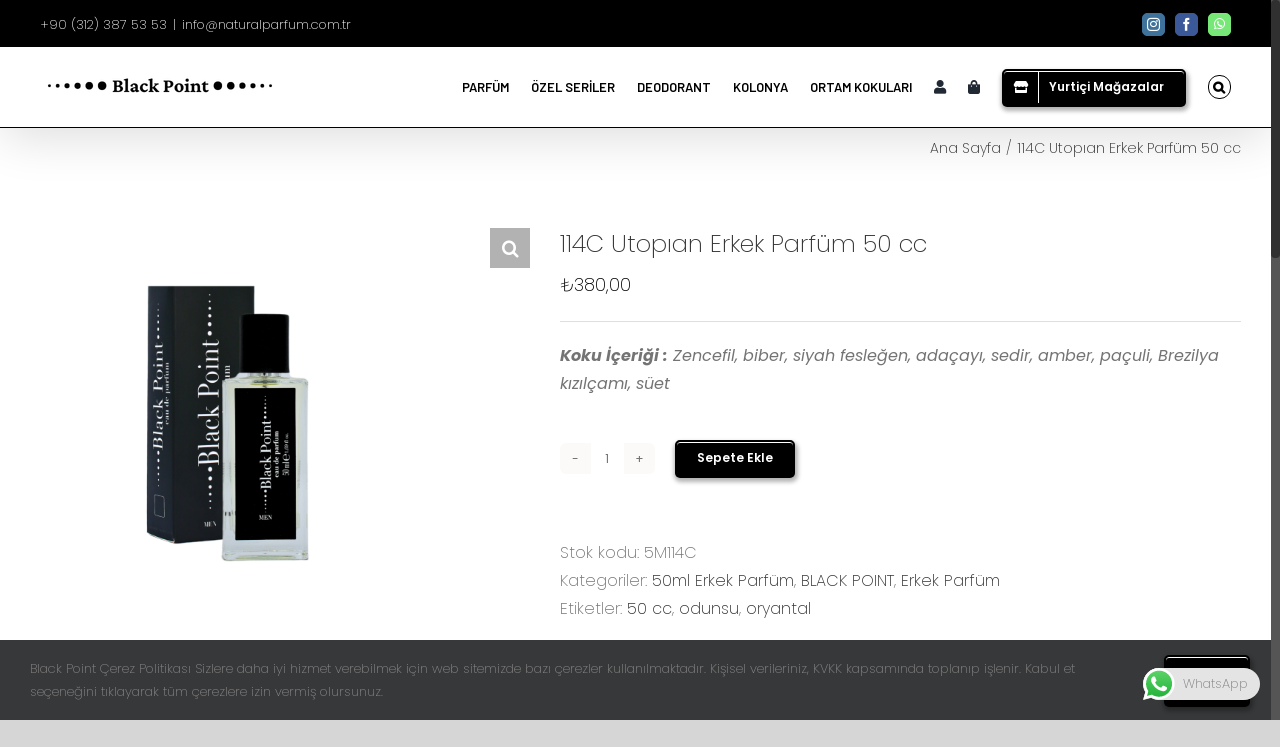

--- FILE ---
content_type: text/html; charset=UTF-8
request_url: https://www.naturalparfum.com.tr/magaza/114c-utopian-erkek-parfum-50-cc/
body_size: 135121
content:
<!DOCTYPE html>
<html class="no-overflow-y avada-html-layout-wide avada-html-header-position-top" lang="tr">
<head>
	<meta http-equiv="X-UA-Compatible" content="IE=edge" />
	<meta http-equiv="Content-Type" content="text/html; charset=utf-8"/>
	<meta name="viewport" content="width=device-width, initial-scale=1, maximum-scale=1" />
	<title>114C Utopıan Erkek Parfüm 50 cc &#8211; NATURAL PARFUM</title>
<meta name='robots' content='max-image-preview:large' />
	<style>img:is([sizes="auto" i], [sizes^="auto," i]) { contain-intrinsic-size: 3000px 1500px }</style>
	<link rel="alternate" type="application/rss+xml" title="NATURAL PARFUM &raquo; akışı" href="https://www.naturalparfum.com.tr/feed/" />
<link rel="alternate" type="application/rss+xml" title="NATURAL PARFUM &raquo; yorum akışı" href="https://www.naturalparfum.com.tr/comments/feed/" />
					<link rel="shortcut icon" href="https://www.naturalparfum.com.tr/wp-content/uploads/2025/01/2-1.png" type="image/x-icon" />
		
					<!-- For iPhone -->
			<link rel="apple-touch-icon" href="https://www.naturalparfum.com.tr/wp-content/uploads/2025/01/2-1.png">
		
					<!-- For iPhone Retina display -->
			<link rel="apple-touch-icon" sizes="114x114" href="https://www.naturalparfum.com.tr/wp-content/uploads/2025/01/2-1.png">
		
					<!-- For iPad -->
			<link rel="apple-touch-icon" sizes="72x72" href="https://www.naturalparfum.com.tr/wp-content/uploads/2025/01/2-1.png">
		
					<!-- For iPad Retina display -->
			<link rel="apple-touch-icon" sizes="144x144" href="https://www.naturalparfum.com.tr/wp-content/uploads/2025/01/2-1.png">
				<link rel='stylesheet' id='paymendo-block-payment-css' href='https://www.naturalparfum.com.tr/wp-content/plugins/grilabs-woocommerce-pos/assets/block-assets/css/block-payment.css?ver=4009927198c6933171afc3dd266bf4fb' type='text/css' media='all' />
<link rel='stylesheet' id='wdp_cart-summary-css' href='https://www.naturalparfum.com.tr/wp-content/plugins/advanced-dynamic-pricing-for-woocommerce/BaseVersion/assets/css/cart-summary.css?ver=4.9.3' type='text/css' media='all' />
<link rel='stylesheet' id='ht_ctc_main_css-css' href='https://www.naturalparfum.com.tr/wp-content/plugins/click-to-chat-for-whatsapp/new/inc/assets/css/main.css?ver=4.19' type='text/css' media='all' />
<link rel='stylesheet' id='wp-block-library-css' href='https://www.naturalparfum.com.tr/wp-includes/css/dist/block-library/style.min.css?ver=4009927198c6933171afc3dd266bf4fb' type='text/css' media='all' />
<style id='wp-block-library-theme-inline-css' type='text/css'>
.wp-block-audio :where(figcaption){color:#555;font-size:13px;text-align:center}.is-dark-theme .wp-block-audio :where(figcaption){color:#ffffffa6}.wp-block-audio{margin:0 0 1em}.wp-block-code{border:1px solid #ccc;border-radius:4px;font-family:Menlo,Consolas,monaco,monospace;padding:.8em 1em}.wp-block-embed :where(figcaption){color:#555;font-size:13px;text-align:center}.is-dark-theme .wp-block-embed :where(figcaption){color:#ffffffa6}.wp-block-embed{margin:0 0 1em}.blocks-gallery-caption{color:#555;font-size:13px;text-align:center}.is-dark-theme .blocks-gallery-caption{color:#ffffffa6}:root :where(.wp-block-image figcaption){color:#555;font-size:13px;text-align:center}.is-dark-theme :root :where(.wp-block-image figcaption){color:#ffffffa6}.wp-block-image{margin:0 0 1em}.wp-block-pullquote{border-bottom:4px solid;border-top:4px solid;color:currentColor;margin-bottom:1.75em}.wp-block-pullquote cite,.wp-block-pullquote footer,.wp-block-pullquote__citation{color:currentColor;font-size:.8125em;font-style:normal;text-transform:uppercase}.wp-block-quote{border-left:.25em solid;margin:0 0 1.75em;padding-left:1em}.wp-block-quote cite,.wp-block-quote footer{color:currentColor;font-size:.8125em;font-style:normal;position:relative}.wp-block-quote:where(.has-text-align-right){border-left:none;border-right:.25em solid;padding-left:0;padding-right:1em}.wp-block-quote:where(.has-text-align-center){border:none;padding-left:0}.wp-block-quote.is-large,.wp-block-quote.is-style-large,.wp-block-quote:where(.is-style-plain){border:none}.wp-block-search .wp-block-search__label{font-weight:700}.wp-block-search__button{border:1px solid #ccc;padding:.375em .625em}:where(.wp-block-group.has-background){padding:1.25em 2.375em}.wp-block-separator.has-css-opacity{opacity:.4}.wp-block-separator{border:none;border-bottom:2px solid;margin-left:auto;margin-right:auto}.wp-block-separator.has-alpha-channel-opacity{opacity:1}.wp-block-separator:not(.is-style-wide):not(.is-style-dots){width:100px}.wp-block-separator.has-background:not(.is-style-dots){border-bottom:none;height:1px}.wp-block-separator.has-background:not(.is-style-wide):not(.is-style-dots){height:2px}.wp-block-table{margin:0 0 1em}.wp-block-table td,.wp-block-table th{word-break:normal}.wp-block-table :where(figcaption){color:#555;font-size:13px;text-align:center}.is-dark-theme .wp-block-table :where(figcaption){color:#ffffffa6}.wp-block-video :where(figcaption){color:#555;font-size:13px;text-align:center}.is-dark-theme .wp-block-video :where(figcaption){color:#ffffffa6}.wp-block-video{margin:0 0 1em}:root :where(.wp-block-template-part.has-background){margin-bottom:0;margin-top:0;padding:1.25em 2.375em}
</style>
<link rel='stylesheet' id='yith-wcan-shortcodes-css' href='https://www.naturalparfum.com.tr/wp-content/plugins/yith-woocommerce-ajax-navigation/assets/css/shortcodes.css?ver=5.9.0' type='text/css' media='all' />
<style id='yith-wcan-shortcodes-inline-css' type='text/css'>
:root{
	--yith-wcan-filters_colors_titles: #434343;
	--yith-wcan-filters_colors_background: #FFFFFF;
	--yith-wcan-filters_colors_accent: #A7144C;
	--yith-wcan-filters_colors_accent_r: 167;
	--yith-wcan-filters_colors_accent_g: 20;
	--yith-wcan-filters_colors_accent_b: 76;
	--yith-wcan-color_swatches_border_radius: 100%;
	--yith-wcan-color_swatches_size: 30px;
	--yith-wcan-labels_style_background: #FFFFFF;
	--yith-wcan-labels_style_background_hover: #A7144C;
	--yith-wcan-labels_style_background_active: #A7144C;
	--yith-wcan-labels_style_text: #434343;
	--yith-wcan-labels_style_text_hover: #FFFFFF;
	--yith-wcan-labels_style_text_active: #FFFFFF;
	--yith-wcan-anchors_style_text: #434343;
	--yith-wcan-anchors_style_text_hover: #A7144C;
	--yith-wcan-anchors_style_text_active: #A7144C;
}
</style>
<style id='classic-theme-styles-inline-css' type='text/css'>
/*! This file is auto-generated */
.wp-block-button__link{color:#fff;background-color:#32373c;border-radius:9999px;box-shadow:none;text-decoration:none;padding:calc(.667em + 2px) calc(1.333em + 2px);font-size:1.125em}.wp-block-file__button{background:#32373c;color:#fff;text-decoration:none}
</style>
<style id='global-styles-inline-css' type='text/css'>
:root{--wp--preset--aspect-ratio--square: 1;--wp--preset--aspect-ratio--4-3: 4/3;--wp--preset--aspect-ratio--3-4: 3/4;--wp--preset--aspect-ratio--3-2: 3/2;--wp--preset--aspect-ratio--2-3: 2/3;--wp--preset--aspect-ratio--16-9: 16/9;--wp--preset--aspect-ratio--9-16: 9/16;--wp--preset--color--black: #000000;--wp--preset--color--cyan-bluish-gray: #abb8c3;--wp--preset--color--white: #ffffff;--wp--preset--color--pale-pink: #f78da7;--wp--preset--color--vivid-red: #cf2e2e;--wp--preset--color--luminous-vivid-orange: #ff6900;--wp--preset--color--luminous-vivid-amber: #fcb900;--wp--preset--color--light-green-cyan: #7bdcb5;--wp--preset--color--vivid-green-cyan: #00d084;--wp--preset--color--pale-cyan-blue: #8ed1fc;--wp--preset--color--vivid-cyan-blue: #0693e3;--wp--preset--color--vivid-purple: #9b51e0;--wp--preset--gradient--vivid-cyan-blue-to-vivid-purple: linear-gradient(135deg,rgba(6,147,227,1) 0%,rgb(155,81,224) 100%);--wp--preset--gradient--light-green-cyan-to-vivid-green-cyan: linear-gradient(135deg,rgb(122,220,180) 0%,rgb(0,208,130) 100%);--wp--preset--gradient--luminous-vivid-amber-to-luminous-vivid-orange: linear-gradient(135deg,rgba(252,185,0,1) 0%,rgba(255,105,0,1) 100%);--wp--preset--gradient--luminous-vivid-orange-to-vivid-red: linear-gradient(135deg,rgba(255,105,0,1) 0%,rgb(207,46,46) 100%);--wp--preset--gradient--very-light-gray-to-cyan-bluish-gray: linear-gradient(135deg,rgb(238,238,238) 0%,rgb(169,184,195) 100%);--wp--preset--gradient--cool-to-warm-spectrum: linear-gradient(135deg,rgb(74,234,220) 0%,rgb(151,120,209) 20%,rgb(207,42,186) 40%,rgb(238,44,130) 60%,rgb(251,105,98) 80%,rgb(254,248,76) 100%);--wp--preset--gradient--blush-light-purple: linear-gradient(135deg,rgb(255,206,236) 0%,rgb(152,150,240) 100%);--wp--preset--gradient--blush-bordeaux: linear-gradient(135deg,rgb(254,205,165) 0%,rgb(254,45,45) 50%,rgb(107,0,62) 100%);--wp--preset--gradient--luminous-dusk: linear-gradient(135deg,rgb(255,203,112) 0%,rgb(199,81,192) 50%,rgb(65,88,208) 100%);--wp--preset--gradient--pale-ocean: linear-gradient(135deg,rgb(255,245,203) 0%,rgb(182,227,212) 50%,rgb(51,167,181) 100%);--wp--preset--gradient--electric-grass: linear-gradient(135deg,rgb(202,248,128) 0%,rgb(113,206,126) 100%);--wp--preset--gradient--midnight: linear-gradient(135deg,rgb(2,3,129) 0%,rgb(40,116,252) 100%);--wp--preset--font-size--small: 12px;--wp--preset--font-size--medium: 20px;--wp--preset--font-size--large: 24px;--wp--preset--font-size--x-large: 42px;--wp--preset--font-size--normal: 16px;--wp--preset--font-size--xlarge: 32px;--wp--preset--font-size--huge: 48px;--wp--preset--font-family--inter: "Inter", sans-serif;--wp--preset--font-family--cardo: Cardo;--wp--preset--spacing--20: 0.44rem;--wp--preset--spacing--30: 0.67rem;--wp--preset--spacing--40: 1rem;--wp--preset--spacing--50: 1.5rem;--wp--preset--spacing--60: 2.25rem;--wp--preset--spacing--70: 3.38rem;--wp--preset--spacing--80: 5.06rem;--wp--preset--shadow--natural: 6px 6px 9px rgba(0, 0, 0, 0.2);--wp--preset--shadow--deep: 12px 12px 50px rgba(0, 0, 0, 0.4);--wp--preset--shadow--sharp: 6px 6px 0px rgba(0, 0, 0, 0.2);--wp--preset--shadow--outlined: 6px 6px 0px -3px rgba(255, 255, 255, 1), 6px 6px rgba(0, 0, 0, 1);--wp--preset--shadow--crisp: 6px 6px 0px rgba(0, 0, 0, 1);}:where(.is-layout-flex){gap: 0.5em;}:where(.is-layout-grid){gap: 0.5em;}body .is-layout-flex{display: flex;}.is-layout-flex{flex-wrap: wrap;align-items: center;}.is-layout-flex > :is(*, div){margin: 0;}body .is-layout-grid{display: grid;}.is-layout-grid > :is(*, div){margin: 0;}:where(.wp-block-columns.is-layout-flex){gap: 2em;}:where(.wp-block-columns.is-layout-grid){gap: 2em;}:where(.wp-block-post-template.is-layout-flex){gap: 1.25em;}:where(.wp-block-post-template.is-layout-grid){gap: 1.25em;}.has-black-color{color: var(--wp--preset--color--black) !important;}.has-cyan-bluish-gray-color{color: var(--wp--preset--color--cyan-bluish-gray) !important;}.has-white-color{color: var(--wp--preset--color--white) !important;}.has-pale-pink-color{color: var(--wp--preset--color--pale-pink) !important;}.has-vivid-red-color{color: var(--wp--preset--color--vivid-red) !important;}.has-luminous-vivid-orange-color{color: var(--wp--preset--color--luminous-vivid-orange) !important;}.has-luminous-vivid-amber-color{color: var(--wp--preset--color--luminous-vivid-amber) !important;}.has-light-green-cyan-color{color: var(--wp--preset--color--light-green-cyan) !important;}.has-vivid-green-cyan-color{color: var(--wp--preset--color--vivid-green-cyan) !important;}.has-pale-cyan-blue-color{color: var(--wp--preset--color--pale-cyan-blue) !important;}.has-vivid-cyan-blue-color{color: var(--wp--preset--color--vivid-cyan-blue) !important;}.has-vivid-purple-color{color: var(--wp--preset--color--vivid-purple) !important;}.has-black-background-color{background-color: var(--wp--preset--color--black) !important;}.has-cyan-bluish-gray-background-color{background-color: var(--wp--preset--color--cyan-bluish-gray) !important;}.has-white-background-color{background-color: var(--wp--preset--color--white) !important;}.has-pale-pink-background-color{background-color: var(--wp--preset--color--pale-pink) !important;}.has-vivid-red-background-color{background-color: var(--wp--preset--color--vivid-red) !important;}.has-luminous-vivid-orange-background-color{background-color: var(--wp--preset--color--luminous-vivid-orange) !important;}.has-luminous-vivid-amber-background-color{background-color: var(--wp--preset--color--luminous-vivid-amber) !important;}.has-light-green-cyan-background-color{background-color: var(--wp--preset--color--light-green-cyan) !important;}.has-vivid-green-cyan-background-color{background-color: var(--wp--preset--color--vivid-green-cyan) !important;}.has-pale-cyan-blue-background-color{background-color: var(--wp--preset--color--pale-cyan-blue) !important;}.has-vivid-cyan-blue-background-color{background-color: var(--wp--preset--color--vivid-cyan-blue) !important;}.has-vivid-purple-background-color{background-color: var(--wp--preset--color--vivid-purple) !important;}.has-black-border-color{border-color: var(--wp--preset--color--black) !important;}.has-cyan-bluish-gray-border-color{border-color: var(--wp--preset--color--cyan-bluish-gray) !important;}.has-white-border-color{border-color: var(--wp--preset--color--white) !important;}.has-pale-pink-border-color{border-color: var(--wp--preset--color--pale-pink) !important;}.has-vivid-red-border-color{border-color: var(--wp--preset--color--vivid-red) !important;}.has-luminous-vivid-orange-border-color{border-color: var(--wp--preset--color--luminous-vivid-orange) !important;}.has-luminous-vivid-amber-border-color{border-color: var(--wp--preset--color--luminous-vivid-amber) !important;}.has-light-green-cyan-border-color{border-color: var(--wp--preset--color--light-green-cyan) !important;}.has-vivid-green-cyan-border-color{border-color: var(--wp--preset--color--vivid-green-cyan) !important;}.has-pale-cyan-blue-border-color{border-color: var(--wp--preset--color--pale-cyan-blue) !important;}.has-vivid-cyan-blue-border-color{border-color: var(--wp--preset--color--vivid-cyan-blue) !important;}.has-vivid-purple-border-color{border-color: var(--wp--preset--color--vivid-purple) !important;}.has-vivid-cyan-blue-to-vivid-purple-gradient-background{background: var(--wp--preset--gradient--vivid-cyan-blue-to-vivid-purple) !important;}.has-light-green-cyan-to-vivid-green-cyan-gradient-background{background: var(--wp--preset--gradient--light-green-cyan-to-vivid-green-cyan) !important;}.has-luminous-vivid-amber-to-luminous-vivid-orange-gradient-background{background: var(--wp--preset--gradient--luminous-vivid-amber-to-luminous-vivid-orange) !important;}.has-luminous-vivid-orange-to-vivid-red-gradient-background{background: var(--wp--preset--gradient--luminous-vivid-orange-to-vivid-red) !important;}.has-very-light-gray-to-cyan-bluish-gray-gradient-background{background: var(--wp--preset--gradient--very-light-gray-to-cyan-bluish-gray) !important;}.has-cool-to-warm-spectrum-gradient-background{background: var(--wp--preset--gradient--cool-to-warm-spectrum) !important;}.has-blush-light-purple-gradient-background{background: var(--wp--preset--gradient--blush-light-purple) !important;}.has-blush-bordeaux-gradient-background{background: var(--wp--preset--gradient--blush-bordeaux) !important;}.has-luminous-dusk-gradient-background{background: var(--wp--preset--gradient--luminous-dusk) !important;}.has-pale-ocean-gradient-background{background: var(--wp--preset--gradient--pale-ocean) !important;}.has-electric-grass-gradient-background{background: var(--wp--preset--gradient--electric-grass) !important;}.has-midnight-gradient-background{background: var(--wp--preset--gradient--midnight) !important;}.has-small-font-size{font-size: var(--wp--preset--font-size--small) !important;}.has-medium-font-size{font-size: var(--wp--preset--font-size--medium) !important;}.has-large-font-size{font-size: var(--wp--preset--font-size--large) !important;}.has-x-large-font-size{font-size: var(--wp--preset--font-size--x-large) !important;}
:where(.wp-block-post-template.is-layout-flex){gap: 1.25em;}:where(.wp-block-post-template.is-layout-grid){gap: 1.25em;}
:where(.wp-block-columns.is-layout-flex){gap: 2em;}:where(.wp-block-columns.is-layout-grid){gap: 2em;}
:root :where(.wp-block-pullquote){font-size: 1.5em;line-height: 1.6;}
</style>
<link rel='stylesheet' id='photoswipe-css' href='https://www.naturalparfum.com.tr/wp-content/plugins/woocommerce/assets/css/photoswipe/photoswipe.min.css?ver=9.7.1' type='text/css' media='all' />
<link rel='stylesheet' id='photoswipe-default-skin-css' href='https://www.naturalparfum.com.tr/wp-content/plugins/woocommerce/assets/css/photoswipe/default-skin/default-skin.min.css?ver=9.7.1' type='text/css' media='all' />
<style id='woocommerce-inline-inline-css' type='text/css'>
.woocommerce form .form-row .required { visibility: visible; }
</style>
<link rel='stylesheet' id='grilabs-pos-inline-css' href='https://www.naturalparfum.com.tr/wp-content/plugins/grilabs-woocommerce-pos/assets/css/inline-form.css?ver=4009927198c6933171afc3dd266bf4fb' type='text/css' media='all' />
<link rel='stylesheet' id='woo-variation-swatches-css' href='https://www.naturalparfum.com.tr/wp-content/plugins/woo-variation-swatches/assets/css/frontend.min.css?ver=1742822934' type='text/css' media='all' />
<style id='woo-variation-swatches-inline-css' type='text/css'>
:root {
--wvs-tick:url("data:image/svg+xml;utf8,%3Csvg filter='drop-shadow(0px 0px 2px rgb(0 0 0 / .8))' xmlns='http://www.w3.org/2000/svg'  viewBox='0 0 30 30'%3E%3Cpath fill='none' stroke='%23ffffff' stroke-linecap='round' stroke-linejoin='round' stroke-width='4' d='M4 16L11 23 27 7'/%3E%3C/svg%3E");

--wvs-cross:url("data:image/svg+xml;utf8,%3Csvg filter='drop-shadow(0px 0px 5px rgb(255 255 255 / .6))' xmlns='http://www.w3.org/2000/svg' width='72px' height='72px' viewBox='0 0 24 24'%3E%3Cpath fill='none' stroke='%23ff0000' stroke-linecap='round' stroke-width='0.6' d='M5 5L19 19M19 5L5 19'/%3E%3C/svg%3E");
--wvs-single-product-item-width:30px;
--wvs-single-product-item-height:30px;
--wvs-single-product-item-font-size:16px}
</style>
<link rel='stylesheet' id='brands-styles-css' href='https://www.naturalparfum.com.tr/wp-content/plugins/woocommerce/assets/css/brands.css?ver=9.7.1' type='text/css' media='all' />
<link rel='stylesheet' id='swalcss-css' href='https://www.naturalparfum.com.tr/wp-content/plugins/grilabs-woocommerce-pos/assets/css/sweetalert2.css?ver=4009927198c6933171afc3dd266bf4fb' type='text/css' media='all' />
<link rel='stylesheet' id='wdp_pricing-table-css' href='https://www.naturalparfum.com.tr/wp-content/plugins/advanced-dynamic-pricing-for-woocommerce/BaseVersion/assets/css/pricing-table.css?ver=4.9.3' type='text/css' media='all' />
<link rel='stylesheet' id='wdp_deals-table-css' href='https://www.naturalparfum.com.tr/wp-content/plugins/advanced-dynamic-pricing-for-woocommerce/BaseVersion/assets/css/deals-table.css?ver=4.9.3' type='text/css' media='all' />
<script type="text/javascript" src="https://www.naturalparfum.com.tr/wp-includes/js/jquery/jquery.min.js?ver=3.7.1" id="jquery-core-js"></script>
<script type="text/javascript" src="https://www.naturalparfum.com.tr/wp-includes/js/jquery/jquery-migrate.min.js?ver=3.4.1" id="jquery-migrate-js"></script>
<script type="text/javascript" src="https://www.naturalparfum.com.tr/wp-content/plugins/woocommerce/assets/js/jquery-blockui/jquery.blockUI.min.js?ver=2.7.0-wc.9.7.1" id="jquery-blockui-js" data-wp-strategy="defer"></script>
<script type="text/javascript" id="wc-add-to-cart-js-extra">
/* <![CDATA[ */
var wc_add_to_cart_params = {"ajax_url":"\/wp-admin\/admin-ajax.php","wc_ajax_url":"\/?wc-ajax=%%endpoint%%","i18n_view_cart":"Sepetim","cart_url":"https:\/\/www.naturalparfum.com.tr\/sepet\/","is_cart":"","cart_redirect_after_add":"no"};
/* ]]> */
</script>
<script type="text/javascript" src="https://www.naturalparfum.com.tr/wp-content/plugins/woocommerce/assets/js/frontend/add-to-cart.min.js?ver=9.7.1" id="wc-add-to-cart-js" defer="defer" data-wp-strategy="defer"></script>
<script type="text/javascript" src="https://www.naturalparfum.com.tr/wp-content/plugins/woocommerce/assets/js/zoom/jquery.zoom.min.js?ver=1.7.21-wc.9.7.1" id="zoom-js" defer="defer" data-wp-strategy="defer"></script>
<script type="text/javascript" src="https://www.naturalparfum.com.tr/wp-content/plugins/woocommerce/assets/js/flexslider/jquery.flexslider.min.js?ver=2.7.2-wc.9.7.1" id="flexslider-js" defer="defer" data-wp-strategy="defer"></script>
<script type="text/javascript" src="https://www.naturalparfum.com.tr/wp-content/plugins/woocommerce/assets/js/photoswipe/photoswipe.min.js?ver=4.1.1-wc.9.7.1" id="photoswipe-js" defer="defer" data-wp-strategy="defer"></script>
<script type="text/javascript" src="https://www.naturalparfum.com.tr/wp-content/plugins/woocommerce/assets/js/photoswipe/photoswipe-ui-default.min.js?ver=4.1.1-wc.9.7.1" id="photoswipe-ui-default-js" defer="defer" data-wp-strategy="defer"></script>
<script type="text/javascript" id="wc-single-product-js-extra">
/* <![CDATA[ */
var wc_single_product_params = {"i18n_required_rating_text":"L\u00fctfen bir oy belirleyin","i18n_rating_options":["1\/5 y\u0131ld\u0131z","2\/5 y\u0131ld\u0131z","3\/5 y\u0131ld\u0131z","4\/5 y\u0131ld\u0131z","5\/5 y\u0131ld\u0131z"],"i18n_product_gallery_trigger_text":"Tam ekran g\u00f6rsel galerisini g\u00f6r\u00fcnt\u00fcleyin","review_rating_required":"yes","flexslider":{"rtl":false,"animation":"slide","smoothHeight":true,"directionNav":true,"controlNav":"thumbnails","slideshow":false,"animationSpeed":500,"animationLoop":false,"allowOneSlide":false},"zoom_enabled":"1","zoom_options":[],"photoswipe_enabled":"1","photoswipe_options":{"shareEl":false,"closeOnScroll":false,"history":false,"hideAnimationDuration":0,"showAnimationDuration":0},"flexslider_enabled":"1"};
/* ]]> */
</script>
<script type="text/javascript" src="https://www.naturalparfum.com.tr/wp-content/plugins/woocommerce/assets/js/frontend/single-product.min.js?ver=9.7.1" id="wc-single-product-js" defer="defer" data-wp-strategy="defer"></script>
<script type="text/javascript" src="https://www.naturalparfum.com.tr/wp-content/plugins/woocommerce/assets/js/js-cookie/js.cookie.min.js?ver=2.1.4-wc.9.7.1" id="js-cookie-js" defer="defer" data-wp-strategy="defer"></script>
<script type="text/javascript" id="woocommerce-js-extra">
/* <![CDATA[ */
var woocommerce_params = {"ajax_url":"\/wp-admin\/admin-ajax.php","wc_ajax_url":"\/?wc-ajax=%%endpoint%%","i18n_password_show":"\u015eifreyi g\u00f6ster","i18n_password_hide":"\u015eifreyi gizle"};
/* ]]> */
</script>
<script type="text/javascript" src="https://www.naturalparfum.com.tr/wp-content/plugins/woocommerce/assets/js/frontend/woocommerce.min.js?ver=9.7.1" id="woocommerce-js" defer="defer" data-wp-strategy="defer"></script>
<script type="text/javascript" src="https://www.naturalparfum.com.tr/wp-content/plugins/grilabs-woocommerce-pos/assets/js/sweetalert2-full.js?ver=4009927198c6933171afc3dd266bf4fb" id="swaljs-js"></script>
<script type="text/javascript" id="wdp_deals-js-extra">
/* <![CDATA[ */
var script_data = {"ajaxurl":"https:\/\/www.naturalparfum.com.tr\/wp-admin\/admin-ajax.php","js_init_trigger":""};
/* ]]> */
</script>
<script type="text/javascript" src="https://www.naturalparfum.com.tr/wp-content/plugins/advanced-dynamic-pricing-for-woocommerce/BaseVersion/assets/js/frontend.js?ver=4.9.3" id="wdp_deals-js"></script>
<link rel="https://api.w.org/" href="https://www.naturalparfum.com.tr/wp-json/" /><link rel="alternate" title="JSON" type="application/json" href="https://www.naturalparfum.com.tr/wp-json/wp/v2/product/28136" /><link rel="EditURI" type="application/rsd+xml" title="RSD" href="https://www.naturalparfum.com.tr/xmlrpc.php?rsd" />

<link rel="canonical" href="https://www.naturalparfum.com.tr/magaza/114c-utopian-erkek-parfum-50-cc/" />
<link rel='shortlink' href='https://www.naturalparfum.com.tr/?p=28136' />
<link rel="alternate" title="oEmbed (JSON)" type="application/json+oembed" href="https://www.naturalparfum.com.tr/wp-json/oembed/1.0/embed?url=https%3A%2F%2Fwww.naturalparfum.com.tr%2Fmagaza%2F114c-utopian-erkek-parfum-50-cc%2F" />
<link rel="alternate" title="oEmbed (XML)" type="text/xml+oembed" href="https://www.naturalparfum.com.tr/wp-json/oembed/1.0/embed?url=https%3A%2F%2Fwww.naturalparfum.com.tr%2Fmagaza%2F114c-utopian-erkek-parfum-50-cc%2F&#038;format=xml" />
<style type="text/css" id="css-fb-visibility">@media screen and (max-width: 640px){body:not(.fusion-builder-ui-wireframe) .fusion-no-small-visibility{display:none !important;}}@media screen and (min-width: 641px) and (max-width: 1024px){body:not(.fusion-builder-ui-wireframe) .fusion-no-medium-visibility{display:none !important;}}@media screen and (min-width: 1025px){body:not(.fusion-builder-ui-wireframe) .fusion-no-large-visibility{display:none !important;}}</style>	<noscript><style>.woocommerce-product-gallery{ opacity: 1 !important; }</style></noscript>
	        <style type="text/css">
            .wdp_bulk_table_content .wdp_pricing_table_caption { color: #6d6d6d ! important} .wdp_bulk_table_content table thead td { color: #6d6d6d ! important} .wdp_bulk_table_content table thead td { background-color: #efefef ! important} .wdp_bulk_table_content table tbody td { color: #6d6d6d ! important} .wdp_bulk_table_content table tbody td { background-color: #ffffff ! important} .wdp_bulk_table_content .wdp_pricing_table_footer { color: #6d6d6d ! important}        </style>
        <style class='wp-fonts-local' type='text/css'>
@font-face{font-family:Inter;font-style:normal;font-weight:300 900;font-display:fallback;src:url('https://www.naturalparfum.com.tr/wp-content/plugins/woocommerce/assets/fonts/Inter-VariableFont_slnt,wght.woff2') format('woff2');font-stretch:normal;}
@font-face{font-family:Cardo;font-style:normal;font-weight:400;font-display:fallback;src:url('https://www.naturalparfum.com.tr/wp-content/plugins/woocommerce/assets/fonts/cardo_normal_400.woff2') format('woff2');}
</style>
		<style type="text/css" id="wp-custom-css">
			/* Contact Form 7 görünmeyen kutucuklar için düzeltme */
.wpcf7-form input[type="text"],
.wpcf7-form input[type="email"],
.wpcf7-form input[type="tel"],
.wpcf7-form input[type="date"],
.wpcf7-form textarea,
.wpcf7-form select {
  background-color: #ffffff !important;
  color: #000000 !important;
  border: 1px solid #ccc !important;
  width: 100% !important;
  padding: 8px !important;
  box-sizing: border-box !important;
}

.wpcf7-form input::placeholder,
.wpcf7-form textarea::placeholder {
  color: #999999 !important;
  opacity: 1 !important;
}
		</style>
				<script type="text/javascript">
			var doc = document.documentElement;
			doc.setAttribute( 'data-useragent', navigator.userAgent );
		</script>
		
	<!-- Global site tag (gtag.js) - Google Analytics -->
<script async src="https://www.googletagmanager.com/gtag/js?id=G-3EJ6GYB4SG"></script>
<script>
  window.dataLayer = window.dataLayer || [];
  function gtag(){dataLayer.push(arguments);}
  gtag('js', new Date());

  gtag('config', 'G-3EJ6GYB4SG');
</script></head>

<body data-rsssl=1 class="product-template-default single single-product postid-28136 theme-Avada woocommerce woocommerce-page woocommerce-no-js woo-variation-swatches wvs-behavior-blur wvs-theme-avada-child-theme wvs-show-label wvs-tooltip yith-wcan-free fusion-image-hovers fusion-pagination-sizing fusion-button_size-small fusion-button_type-3d fusion-button_span-no avada-image-rollover-circle-yes avada-image-rollover-yes avada-image-rollover-direction-bottom fusion-body ltr fusion-sticky-header no-mobile-slidingbar avada-has-rev-slider-styles fusion-disable-outline woo-tabs-horizontal fusion-sub-menu-fade mobile-logo-pos-left layout-wide-mode avada-has-boxed-modal-shadow- layout-scroll-offset-full avada-has-zero-margin-offset-top fusion-top-header menu-text-align-center fusion-woo-product-design-classic fusion-woo-shop-page-columns-4 fusion-woo-related-columns-4 fusion-woo-archive-page-columns-4 fusion-woocommerce-equal-heights avada-woo-one-page-checkout mobile-menu-design-classic fusion-show-pagination-text fusion-header-layout-v2 avada-responsive avada-footer-fx-none avada-menu-highlight-style-bottombar fusion-search-form-clean fusion-main-menu-search-dropdown fusion-avatar-square avada-sticky-shrinkage avada-dropdown-styles avada-blog-layout-large avada-blog-archive-layout-large avada-header-shadow-yes avada-menu-icon-position-right avada-has-megamenu-shadow fusion-has-main-nav-icon-circle avada-has-mobile-menu-search avada-has-main-nav-search-icon avada-has-100-footer avada-has-titlebar-content_only avada-has-pagination-width_height avada-flyout-menu-direction-fade avada-ec-views-v1" >
		<a class="skip-link screen-reader-text" href="#content">Skip to content</a>

	<div id="boxed-wrapper">
		<div class="fusion-sides-frame"></div>
		<div id="wrapper" class="fusion-wrapper">
			<div id="home" style="position:relative;top:-1px;"></div>
			
			<header class="fusion-header-wrapper fusion-header-shadow">
				<div class="fusion-header-v2 fusion-logo-alignment fusion-logo-left fusion-sticky-menu- fusion-sticky-logo-1 fusion-mobile-logo-  fusion-mobile-menu-design-classic">
					
<div class="fusion-secondary-header">
	<div class="fusion-row">
					<div class="fusion-alignleft">
				<div class="fusion-contact-info"><span class="fusion-contact-info-phone-number">+90 (312) 387 53 53</span><span class="fusion-header-separator">|</span><span class="fusion-contact-info-email-address"><a href="mailto:&#105;&#110;&#102;o&#64;&#110;&#97;t&#117;&#114;&#97;&#108;&#112;ar&#102;u&#109;&#46;&#99;o&#109;&#46;&#116;r">&#105;&#110;&#102;o&#64;&#110;&#97;t&#117;&#114;&#97;&#108;&#112;ar&#102;u&#109;&#46;&#99;o&#109;&#46;&#116;r</a></span></div>			</div>
							<div class="fusion-alignright">
				<div class="fusion-social-links-header"><div class="fusion-social-networks boxed-icons"><div class="fusion-social-networks-wrapper"><a  class="fusion-social-network-icon fusion-tooltip fusion-instagram fusion-icon-instagram" style="color:#ffffff;background-color:#3f729b;border-color:#3f729b;" href="https://www.instagram.com/blackpointofficial/" target="_blank" rel="noopener noreferrer" data-placement="top" data-title="instagram" data-toggle="tooltip" title="instagram"><span class="screen-reader-text">instagram</span></a><a  class="fusion-social-network-icon fusion-tooltip fusion-facebook fusion-icon-facebook" style="color:#ffffff;background-color:#3b5998;border-color:#3b5998;" href="https://www.facebook.com/p/Black-Point-100069455612851/" target="_blank" rel="noopener noreferrer" data-placement="top" data-title="facebook" data-toggle="tooltip" title="facebook"><span class="screen-reader-text">facebook</span></a><a  class="fusion-social-network-icon fusion-tooltip fusion-whatsapp fusion-icon-whatsapp" style="color:#ffffff;background-color:#77e878;border-color:#77e878;" href="+90 (530) 013 69 59" target="_blank" rel="noopener noreferrer" data-placement="top" data-title="whatsapp" data-toggle="tooltip" title="whatsapp"><span class="screen-reader-text">whatsapp</span></a></div></div></div>			</div>
			</div>
</div>
<div class="fusion-header-sticky-height"></div>
<div class="fusion-header">
	<div class="fusion-row">
					<div class="fusion-logo" data-margin-top="0px" data-margin-bottom="0px" data-margin-left="0px" data-margin-right="0px">
			<a class="fusion-logo-link"  href="https://www.naturalparfum.com.tr/" >

						<!-- standard logo -->
			<img src="https://www.naturalparfum.com.tr/wp-content/uploads/2025/01/1-1.png" srcset="https://www.naturalparfum.com.tr/wp-content/uploads/2025/01/1-1.png 1x" width="240" height="80" alt="NATURAL PARFUM Logo" data-retina_logo_url="" class="fusion-standard-logo" />

			
											<!-- sticky header logo -->
				<img src="https://www.naturalparfum.com.tr/wp-content/uploads/2025/01/1-1.png" srcset="https://www.naturalparfum.com.tr/wp-content/uploads/2025/01/1-1.png 1x" width="240" height="80" alt="NATURAL PARFUM Logo" data-retina_logo_url="" class="fusion-sticky-logo" />
					</a>
		</div>		<nav class="fusion-main-menu" aria-label="Main Menu"><ul id="menu-black-point" class="fusion-menu"><li  id="menu-item-24178"  class="menu-item menu-item-type-custom menu-item-object-custom menu-item-has-children menu-item-24178 fusion-dropdown-menu"  data-item-id="24178"><a  href="https://www.naturalparfum.com.tr/parfum-cesitleri/" class="fusion-bottombar-highlight"><span class="menu-text">PARFÜM</span></a><ul class="sub-menu"><li  id="menu-item-28630"  class="menu-item menu-item-type-custom menu-item-object-custom menu-item-has-children menu-item-28630 fusion-dropdown-submenu" ><a  href="https://www.naturalparfum.com.tr/kadin/" class="fusion-bottombar-highlight"><span>Kadın</span></a><ul class="sub-menu"><li  id="menu-item-28925"  class="menu-item menu-item-type-custom menu-item-object-custom menu-item-28925" ><a  href="https://www.naturalparfum.com.tr/urun-kategori/black-point/black-point-parfum/black-point-kadin-parfum/100ml-kadin-parfum/" class="fusion-bottombar-highlight"><span>100ml</span></a></li><li  id="menu-item-28926"  class="menu-item menu-item-type-custom menu-item-object-custom menu-item-28926" ><a  href="https://www.naturalparfum.com.tr/urun-kategori/black-point/black-point-parfum/black-point-kadin-parfum/50ml-kadin-parfum/" class="fusion-bottombar-highlight"><span>50ml</span></a></li></ul></li><li  id="menu-item-28629"  class="menu-item menu-item-type-custom menu-item-object-custom menu-item-has-children menu-item-28629 fusion-dropdown-submenu" ><a  href="https://www.naturalparfum.com.tr/erkek/" class="fusion-bottombar-highlight"><span>Erkek</span></a><ul class="sub-menu"><li  id="menu-item-28923"  class="menu-item menu-item-type-custom menu-item-object-custom menu-item-28923" ><a  href="https://www.naturalparfum.com.tr/urun-kategori/black-point/black-point-parfum/black-point-erkek-parfum/100ml-erkek-parfum/" class="fusion-bottombar-highlight"><span>100ml</span></a></li><li  id="menu-item-28924"  class="menu-item menu-item-type-custom menu-item-object-custom menu-item-28924" ><a  href="https://www.naturalparfum.com.tr/urun-kategori/black-point/black-point-parfum/black-point-erkek-parfum/50ml-erkek-parfum/" class="fusion-bottombar-highlight"><span>50ml</span></a></li></ul></li><li  id="menu-item-28628"  class="menu-item menu-item-type-custom menu-item-object-custom menu-item-has-children menu-item-28628 fusion-dropdown-submenu" ><a  href="https://www.naturalparfum.com.tr/kadin-yeni/?yith_wcan=1&#038;product_cat=unisex-parfum" class="fusion-bottombar-highlight"><span>Unisex</span></a><ul class="sub-menu"><li  id="menu-item-28921"  class="menu-item menu-item-type-custom menu-item-object-custom menu-item-28921" ><a  href="https://www.naturalparfum.com.tr/urun-kategori/black-point/black-point-parfum/unisex-parfum/100ml-unisex-parfum/" class="fusion-bottombar-highlight"><span>100ml</span></a></li><li  id="menu-item-28922"  class="menu-item menu-item-type-custom menu-item-object-custom menu-item-28922" ><a  href="https://www.naturalparfum.com.tr/urun-kategori/black-point/black-point-parfum/unisex-parfum/50ml-unisex-parfum/" class="fusion-bottombar-highlight"><span>50ml</span></a></li></ul></li></ul></li><li  id="menu-item-27827"  class="menu-item menu-item-type-custom menu-item-object-custom menu-item-27827"  data-item-id="27827"><a  href="https://www.naturalparfum.com.tr/urun-kategori/ozel-seri/" class="fusion-bottombar-highlight"><span class="menu-text">ÖZEL SERİLER</span></a></li><li  id="menu-item-24187"  class="menu-item menu-item-type-custom menu-item-object-custom menu-item-has-children menu-item-24187 fusion-dropdown-menu"  data-item-id="24187"><a  href="https://www.naturalparfum.com.tr/urun-kategori/deodorantlar/" class="fusion-bottombar-highlight"><span class="menu-text">DEODORANT</span></a><ul class="sub-menu"><li  id="menu-item-24198"  class="menu-item menu-item-type-custom menu-item-object-custom menu-item-24198 fusion-dropdown-submenu" ><a  href="https://www.naturalparfum.com.tr/urun-kategori/deodorantlar/black-point-kadin-deodorant/" class="fusion-bottombar-highlight"><span>Kadın</span></a></li><li  id="menu-item-24197"  class="menu-item menu-item-type-custom menu-item-object-custom menu-item-24197 fusion-dropdown-submenu" ><a  href="https://www.naturalparfum.com.tr/urun-kategori/deodorantlar/black-point-erkek-deodorant/" class="fusion-bottombar-highlight"><span>Erkek</span></a></li></ul></li><li  id="menu-item-24189"  class="menu-item menu-item-type-custom menu-item-object-custom menu-item-has-children menu-item-24189 fusion-dropdown-menu"  data-item-id="24189"><a  title="bold" href="https://www.naturalparfum.com.tr/urun-kategori/kolonyalar/" class="fusion-bottombar-highlight"><span class="menu-text">KOLONYA</span></a><ul class="sub-menu"><li  id="menu-item-24194"  class="menu-item menu-item-type-custom menu-item-object-custom menu-item-24194 fusion-dropdown-submenu" ><a  href="https://www.naturalparfum.com.tr/urun-kategori/kolonyalar/black-point-100ml-kolonyalar/" class="fusion-bottombar-highlight"><span>100ml</span></a></li><li  id="menu-item-24195"  class="menu-item menu-item-type-custom menu-item-object-custom menu-item-24195 fusion-dropdown-submenu" ><a  href="https://www.naturalparfum.com.tr/urun-kategori/kolonyalar/black-point-150ml-kolonyalar/" class="fusion-bottombar-highlight"><span>150ml</span></a></li><li  id="menu-item-24196"  class="menu-item menu-item-type-custom menu-item-object-custom menu-item-24196 fusion-dropdown-submenu" ><a  href="https://www.naturalparfum.com.tr/urun-kategori/kolonyalar/black-point-200ml-kolonyalar/" class="fusion-bottombar-highlight"><span>200ml</span></a></li><li  id="menu-item-27332"  class="menu-item menu-item-type-custom menu-item-object-custom menu-item-27332 fusion-dropdown-submenu" ><a  href="https://www.naturalparfum.com.tr/urun-kategori/kolonyalar/black-point-400ml-kolonyalar/" class="fusion-bottombar-highlight"><span>400ml</span></a></li></ul></li><li  id="menu-item-28801"  class="menu-item menu-item-type-custom menu-item-object-custom menu-item-has-children menu-item-28801 fusion-dropdown-menu"  data-item-id="28801"><a  href="https://www.naturalparfum.com.tr/urun-kategori/ortam-kokulari/" class="fusion-bottombar-highlight"><span class="menu-text">ORTAM KOKULARI</span></a><ul class="sub-menu"><li  id="menu-item-24190"  class="menu-item menu-item-type-custom menu-item-object-custom menu-item-24190 fusion-dropdown-submenu" ><a  href="https://www.naturalparfum.com.tr/urun-kategori/oda-kokulari/" class="fusion-bottombar-highlight"><span>ODA SPREYLERİ</span></a></li><li  id="menu-item-24191"  class="menu-item menu-item-type-custom menu-item-object-custom menu-item-24191 fusion-dropdown-submenu" ><a  href="https://www.naturalparfum.com.tr/urun-kategori/bambu-kokular/" class="fusion-bottombar-highlight"><span>BAMBU KOKULAR</span></a></li><li  id="menu-item-24192"  class="menu-item menu-item-type-custom menu-item-object-custom menu-item-24192 fusion-dropdown-submenu" ><a  href="https://www.naturalparfum.com.tr/urun-kategori/arac-kokulari/" class="fusion-bottombar-highlight"><span>ARAÇ KOKULARI</span></a></li></ul></li><li  id="menu-item-28814"  class="menu-item menu-item-type-post_type menu-item-object-page menu-item-28814"  data-item-id="28814"><a  href="https://www.naturalparfum.com.tr/hesabim/" class="fusion-icon-only-link fusion-flex-link fusion-bottombar-highlight"><span class="menu-text"><span class="menu-title">Hesabım</span></span><span class="fusion-megamenu-icon"><i class="glyphicon fa-user fas"></i></span></a></li><li  id="menu-item-28815"  class="menu-item menu-item-type-post_type menu-item-object-page menu-item-28815"  data-item-id="28815"><a  href="https://www.naturalparfum.com.tr/sepet/" class="fusion-icon-only-link fusion-flex-link fusion-bottombar-highlight"><span class="menu-text"><span class="menu-title">Sepet</span></span><span class="fusion-megamenu-icon"><i class="glyphicon fa-shopping-bag fas"></i></span></a></li><li  id="menu-item-28977"  class="menu-item menu-item-type-custom menu-item-object-custom menu-item-28977 fusion-menu-item-button"  data-item-id="28977"><a  href="https://blackpoint.com.tr/pages/magazalar" class="fusion-icon-only-link fusion-bottombar-highlight"><span class="menu-text fusion-button button-default button-small button-3d"><span class="button-icon-divider-left"><i class="glyphicon fa-store fas"></i></span><span class="fusion-button-text-left">Yurtiçi Mağazalar</span></span></a></li><li class="fusion-custom-menu-item fusion-main-menu-search"><a class="fusion-main-menu-icon" href="#" aria-label="Ara" data-title="Ara" title="Ara"></a><div class="fusion-custom-menu-item-contents">		<form role="search" class="searchform fusion-search-form  fusion-live-search fusion-search-form-clean" method="get" action="https://www.naturalparfum.com.tr/">
			<div class="fusion-search-form-content">

				
				<div class="fusion-search-field search-field">
					<label><span class="screen-reader-text">Ara:</span>
													<input type="search" class="s fusion-live-search-input" name="s" id="fusion-live-search-input" autocomplete="off" placeholder="Ara..." required aria-required="true" aria-label=""/>
											</label>
				</div>
				<div class="fusion-search-button search-button">
					<input type="submit" class="fusion-search-submit searchsubmit" value="&#xf002;" />
										<div class="fusion-slider-loading"></div>
									</div>

				
			</div>


							<div class="fusion-search-results-wrapper"><div class="fusion-search-results"></div></div>
			
		</form>
		</div></li></ul></nav><div class="fusion-mobile-navigation"><ul id="menu-mobil-menu" class="fusion-mobile-menu"><li  id="menu-item-20551"  class="menu-item menu-item-type-custom menu-item-object-custom menu-item-has-children menu-item-20551 fusion-dropdown-menu"  data-item-id="20551"><a  href="#" class="fusion-bottombar-highlight"><span class="menu-text">PARFÜM</span></a><ul class="sub-menu"><li  id="menu-item-20549"  class="menu-item menu-item-type-custom menu-item-object-custom menu-item-20549 fusion-dropdown-submenu" ><a  href="https://www.naturalparfum.com.tr/kadin-yeni/?yith_wcan=1&#038;product_cat=black-point-kadin-parfum" class="fusion-bottombar-highlight"><span>Kadın</span></a></li><li  id="menu-item-20550"  class="menu-item menu-item-type-custom menu-item-object-custom menu-item-20550 fusion-dropdown-submenu" ><a  href="https://www.naturalparfum.com.tr/kadin-yeni/?yith_wcan=1&#038;product_cat=black-point-erkek-parfum" class="fusion-bottombar-highlight"><span>Erkek</span></a></li><li  id="menu-item-28633"  class="menu-item menu-item-type-custom menu-item-object-custom menu-item-28633 fusion-dropdown-submenu" ><a  href="https://www.naturalparfum.com.tr/kadin-yeni/?yith_wcan=1&#038;product_cat=unisex-parfum" class="fusion-bottombar-highlight"><span>Unisex</span></a></li></ul></li><li  id="menu-item-20552"  class="menu-item menu-item-type-custom menu-item-object-custom menu-item-has-children menu-item-20552 fusion-dropdown-menu"  data-item-id="20552"><a  href="https://www.naturalparfum.com.tr/urun-kategori/deodorantlar/" class="fusion-bottombar-highlight"><span class="menu-text">DEODORANT</span></a><ul class="sub-menu"><li  id="menu-item-24212"  class="menu-item menu-item-type-custom menu-item-object-custom menu-item-24212 fusion-dropdown-submenu" ><a  href="https://www.naturalparfum.com.tr/urun-kategori/deodorantlar/kadin-deodorant/" class="fusion-bottombar-highlight"><span>Kadın</span></a></li><li  id="menu-item-24213"  class="menu-item menu-item-type-custom menu-item-object-custom menu-item-24213 fusion-dropdown-submenu" ><a  href="https://www.naturalparfum.com.tr/urun-kategori/deodorantlar/erkek-deodorant/" class="fusion-bottombar-highlight"><span>Erkek</span></a></li></ul></li><li  id="menu-item-24210"  class="menu-item menu-item-type-custom menu-item-object-custom menu-item-24210"  data-item-id="24210"><a  href="https://www.naturalparfum.com.tr/urun-kategori/ozel-seri/" class="fusion-bottombar-highlight"><span class="menu-text">ÖZEL SERİ</span></a></li><li  id="menu-item-24211"  class="menu-item menu-item-type-custom menu-item-object-custom menu-item-24211"  data-item-id="24211"><a  href="https://www.naturalparfum.com.tr/urun-kategori/oud-kokular/" class="fusion-bottombar-highlight"><span class="menu-text">OUD KOKULAR</span></a></li><li  id="menu-item-20553"  class="menu-item menu-item-type-custom menu-item-object-custom menu-item-20553"  data-item-id="20553"><a  href="https://www.naturalparfum.com.tr/urun-kategori/kolonyalar/" class="fusion-bottombar-highlight"><span class="menu-text">KOLONYA</span></a></li><li  id="menu-item-20554"  class="menu-item menu-item-type-custom menu-item-object-custom menu-item-20554"  data-item-id="20554"><a  href="https://www.naturalparfum.com.tr/urun-kategori/oda-kokulari/" class="fusion-bottombar-highlight"><span class="menu-text">ODA KOKUSU</span></a></li><li  id="menu-item-20555"  class="menu-item menu-item-type-custom menu-item-object-custom menu-item-20555"  data-item-id="20555"><a  href="https://www.naturalparfum.com.tr/urun-kategori/bambu-kokular/" class="fusion-bottombar-highlight"><span class="menu-text">BAMBU KOKULAR</span></a></li><li  id="menu-item-20556"  class="menu-item menu-item-type-custom menu-item-object-custom menu-item-20556"  data-item-id="20556"><a  href="https://www.naturalparfum.com.tr/urun-kategori/arac-kokulari/" class="fusion-bottombar-highlight"><span class="menu-text">ARAÇ KOKUSU</span></a></li><li  id="menu-item-20558"  class="menu-item menu-item-type-custom menu-item-object-custom menu-item-has-children menu-item-20558 fusion-dropdown-menu"  data-item-id="20558"><a  href="#" class="fusion-bottombar-highlight"><span class="menu-text">NATURAL</span></a><ul class="sub-menu"><li  id="menu-item-20559"  class="menu-item menu-item-type-custom menu-item-object-custom menu-item-20559 fusion-dropdown-submenu" ><a  href="https://www.naturalparfum.com.tr/hakkimizda/" class="fusion-bottombar-highlight"><span>Hakkımızda</span></a></li><li  id="menu-item-20560"  class="menu-item menu-item-type-custom menu-item-object-custom menu-item-20560 fusion-dropdown-submenu" ><a  href="https://www.naturalparfum.com.tr/vizyon-ve-misyon/" class="fusion-bottombar-highlight"><span>Vizyon ve Misyon</span></a></li><li  id="menu-item-20561"  class="menu-item menu-item-type-custom menu-item-object-custom menu-item-20561 fusion-dropdown-submenu" ><a  href="https://www.naturalparfum.com.tr/yurtici-magazalar/" class="fusion-bottombar-highlight"><span>Mağazalar</span></a></li><li  id="menu-item-20557"  class="menu-item menu-item-type-custom menu-item-object-custom menu-item-20557 fusion-dropdown-submenu" ><a  href="https://www.naturalparfum.com.tr/iletisim/" class="fusion-bottombar-highlight"><span>İletişim</span></a></li></ul></li><li  id="menu-item-20564"  class="menu-item menu-item-type-custom menu-item-object-custom menu-item-has-children menu-item-20564 fusion-dropdown-menu"  data-item-id="20564"><a  href="#" class="fusion-bottombar-highlight"><span class="menu-text">HESABIM</span></a><ul class="sub-menu"><li  id="menu-item-20563"  class="menu-item menu-item-type-post_type menu-item-object-page menu-item-20563 fusion-dropdown-submenu" ><a  href="https://www.naturalparfum.com.tr/hesabim/" class="fusion-bottombar-highlight"><span>Giriş Yap</span></a></li><li  id="menu-item-20562"  class="menu-item menu-item-type-post_type menu-item-object-page menu-item-20562 fusion-dropdown-submenu" ><a  href="https://www.naturalparfum.com.tr/uyelik/" class="fusion-bottombar-highlight"><span>Üye Ol</span></a></li></ul></li></ul></div>
<nav class="fusion-mobile-nav-holder fusion-mobile-menu-text-align-left" aria-label="Main Menu Mobile"></nav>

		
<div class="fusion-clearfix"></div>
<div class="fusion-mobile-menu-search">
			<form role="search" class="searchform fusion-search-form  fusion-live-search fusion-search-form-clean" method="get" action="https://www.naturalparfum.com.tr/">
			<div class="fusion-search-form-content">

				
				<div class="fusion-search-field search-field">
					<label><span class="screen-reader-text">Ara:</span>
													<input type="search" class="s fusion-live-search-input" name="s" id="fusion-live-search-input" autocomplete="off" placeholder="Ara..." required aria-required="true" aria-label=""/>
											</label>
				</div>
				<div class="fusion-search-button search-button">
					<input type="submit" class="fusion-search-submit searchsubmit" value="&#xf002;" />
										<div class="fusion-slider-loading"></div>
									</div>

				
			</div>


							<div class="fusion-search-results-wrapper"><div class="fusion-search-results"></div></div>
			
		</form>
		</div>
			</div>
</div>
				</div>
				<div class="fusion-clearfix"></div>
			</header>
						
			
		<div id="sliders-container">
					</div>
				
			
			<div class="avada-page-titlebar-wrapper">
				<div class="fusion-page-title-bar fusion-page-title-bar-none fusion-page-title-bar-left">
	<div class="fusion-page-title-row">
		<div class="fusion-page-title-wrapper">
			<div class="fusion-page-title-captions">

				
				
			</div>

												<div class="fusion-page-title-secondary">
						<div class="fusion-breadcrumbs"><span class="fusion-breadcrumb-item"><a href="https://www.naturalparfum.com.tr" class="fusion-breadcrumb-link"><span >Ana Sayfa</span></a></span><span class="fusion-breadcrumb-sep">/</span><span class="fusion-breadcrumb-item"><span  class="breadcrumb-leaf">114C Utopıan Erkek Parfüm 50 cc</span></span></div>					</div>
							
		</div>
	</div>
</div>
			</div>

						<main id="main" class="clearfix ">
				<div class="fusion-row" style="">

			<div class="woocommerce-container">
			<section id="content"class="" style="width: 100%;">
		
					
			<div class="woocommerce-notices-wrapper"></div><div id="product-28136" class="product type-product post-28136 status-publish first instock product_cat-50ml-erkek-parfum product_cat-black-point product_cat-black-point-erkek-parfum product_tag-50-cc product_tag-odunsu product_tag-oryantal has-post-thumbnail taxable shipping-taxable purchasable product-type-simple">

	<div class="avada-single-product-gallery-wrapper">
<div class="woocommerce-product-gallery woocommerce-product-gallery--with-images woocommerce-product-gallery--columns-4 images" data-columns="4" style="opacity: 0; transition: opacity .25s ease-in-out;">
	<div class="woocommerce-product-gallery__wrapper">
		<div data-thumb="https://www.naturalparfum.com.tr/wp-content/uploads/2025/01/erkek50ml-100x100.png" data-thumb-alt="114C Utopıan Erkek Parfüm 50 cc" data-thumb-srcset="https://www.naturalparfum.com.tr/wp-content/uploads/2025/01/erkek50ml-50x50.png 50w, https://www.naturalparfum.com.tr/wp-content/uploads/2025/01/erkek50ml-66x66.png 66w, https://www.naturalparfum.com.tr/wp-content/uploads/2025/01/erkek50ml-100x100.png 100w, https://www.naturalparfum.com.tr/wp-content/uploads/2025/01/erkek50ml-150x150.png 150w, https://www.naturalparfum.com.tr/wp-content/uploads/2025/01/erkek50ml-200x200.png 200w, https://www.naturalparfum.com.tr/wp-content/uploads/2025/01/erkek50ml-300x300.png 300w, https://www.naturalparfum.com.tr/wp-content/uploads/2025/01/erkek50ml-400x400.png 400w, https://www.naturalparfum.com.tr/wp-content/uploads/2025/01/erkek50ml-600x600.png 600w, https://www.naturalparfum.com.tr/wp-content/uploads/2025/01/erkek50ml-768x768.png 768w, https://www.naturalparfum.com.tr/wp-content/uploads/2025/01/erkek50ml-800x800.png 800w, https://www.naturalparfum.com.tr/wp-content/uploads/2025/01/erkek50ml-1024x1024.png 1024w, https://www.naturalparfum.com.tr/wp-content/uploads/2025/01/erkek50ml.png 1080w"  data-thumb-sizes="(max-width: 100px) 100vw, 100px" class="woocommerce-product-gallery__image"><a href="https://www.naturalparfum.com.tr/wp-content/uploads/2025/01/erkek50ml.png"><img width="400" height="400" src="https://www.naturalparfum.com.tr/wp-content/uploads/2025/01/erkek50ml-400x400.png" class="wp-post-image lazyload" alt="114C Utopıan Erkek Parfüm 50 cc" data-caption="" data-src="https://www.naturalparfum.com.tr/wp-content/uploads/2025/01/erkek50ml.png" data-large_image="https://www.naturalparfum.com.tr/wp-content/uploads/2025/01/erkek50ml.png" data-large_image_width="1080" data-large_image_height="1080" decoding="async" fetchpriority="high" srcset="data:image/svg+xml,%3Csvg%20xmlns%3D%27http%3A%2F%2Fwww.w3.org%2F2000%2Fsvg%27%20width%3D%271080%27%20height%3D%271080%27%20viewBox%3D%270%200%201080%201080%27%3E%3Crect%20width%3D%271080%27%20height%3D%2731080%27%20fill-opacity%3D%220%22%2F%3E%3C%2Fsvg%3E" data-orig-src="https://www.naturalparfum.com.tr/wp-content/uploads/2025/01/erkek50ml-400x400.png" data-srcset="https://www.naturalparfum.com.tr/wp-content/uploads/2025/01/erkek50ml-50x50.png 50w, https://www.naturalparfum.com.tr/wp-content/uploads/2025/01/erkek50ml-66x66.png 66w, https://www.naturalparfum.com.tr/wp-content/uploads/2025/01/erkek50ml-100x100.png 100w, https://www.naturalparfum.com.tr/wp-content/uploads/2025/01/erkek50ml-150x150.png 150w, https://www.naturalparfum.com.tr/wp-content/uploads/2025/01/erkek50ml-200x200.png 200w, https://www.naturalparfum.com.tr/wp-content/uploads/2025/01/erkek50ml-300x300.png 300w, https://www.naturalparfum.com.tr/wp-content/uploads/2025/01/erkek50ml-400x400.png 400w, https://www.naturalparfum.com.tr/wp-content/uploads/2025/01/erkek50ml-600x600.png 600w, https://www.naturalparfum.com.tr/wp-content/uploads/2025/01/erkek50ml-768x768.png 768w, https://www.naturalparfum.com.tr/wp-content/uploads/2025/01/erkek50ml-800x800.png 800w, https://www.naturalparfum.com.tr/wp-content/uploads/2025/01/erkek50ml-1024x1024.png 1024w, https://www.naturalparfum.com.tr/wp-content/uploads/2025/01/erkek50ml.png 1080w" data-sizes="auto" /></a></div>	</div>
</div>
</div>

	<div class="summary entry-summary">
		<div class="summary-container"><h1 itemprop="name" class="product_title entry-title">114C Utopıan Erkek Parfüm 50 cc</h1>
<p class="price"><span class="woocommerce-Price-amount amount"><bdi><span class="woocommerce-Price-currencySymbol">&#8378;</span>380,00</bdi></span></p>
<div class="avada-availability">
	</div>
<div class="product-border fusion-separator sep-single sep-solid"></div>

<div class="post-content woocommerce-product-details__short-description">
	<p><em><strong>Koku İçeriği :</strong> Zencefil, biber, siyah fesleğen, adaçayı, sedir, amber, paçuli, Brezilya kızılçamı, süet </em></p>
</div>

	
	<form class="cart" action="https://www.naturalparfum.com.tr/magaza/114c-utopian-erkek-parfum-50-cc/" method="post" enctype='multipart/form-data'>
		
		<div class="quantity">
		<label class="screen-reader-text" for="quantity_69718e25dbd70">114C Utopıan Erkek Parfüm 50 cc adet</label>
	<input
		type="number"
				id="quantity_69718e25dbd70"
		class="input-text qty text"
		name="quantity"
		value="1"
		aria-label="Ürün miktarı"
				min="1"
		max=""
					step="1"
			placeholder=""
			inputmode="numeric"
			autocomplete="off"
			/>
	</div>

		<button type="submit" name="add-to-cart" value="28136" class="single_add_to_cart_button button alt">Sepete Ekle</button>

			</form>

	<span class="wdp_bulk_table_content" data-available-ids="[28136]"> </span>
<div class="product_meta">

	
	
		<span class="sku_wrapper">Stok kodu: <span class="sku">5M114C</span></span>

	
	<span class="posted_in">Kategoriler: <a href="https://www.naturalparfum.com.tr/urun-kategori/black-point/black-point-parfum/black-point-erkek-parfum/50ml-erkek-parfum/" rel="tag">50ml Erkek Parfüm</a>, <a href="https://www.naturalparfum.com.tr/urun-kategori/black-point/" rel="tag">BLACK POINT</a>, <a href="https://www.naturalparfum.com.tr/urun-kategori/black-point/black-point-parfum/black-point-erkek-parfum/" rel="tag">Erkek Parfüm</a></span>
	<span class="tagged_as">Etiketler: <a href="https://www.naturalparfum.com.tr/urun-etiketi/50-cc/" rel="tag">50 cc</a>, <a href="https://www.naturalparfum.com.tr/urun-etiketi/odunsu/" rel="tag">odunsu</a>, <a href="https://www.naturalparfum.com.tr/urun-etiketi/oryantal/" rel="tag">oryantal</a></span>
	
</div>
</div>	</div>

	
	<div class="woocommerce-tabs wc-tabs-wrapper">
		<ul class="tabs wc-tabs" role="tablist">
							<li class="additional_information_tab" id="tab-title-additional_information">
					<a href="#tab-additional_information" role="tab" aria-controls="tab-additional_information">
						Ek bilgi					</a>
				</li>
					</ul>
					<div class="woocommerce-Tabs-panel woocommerce-Tabs-panel--additional_information panel entry-content wc-tab" id="tab-additional_information" role="tabpanel" aria-labelledby="tab-title-additional_information">
				
	<h3 class="fusion-woocommerce-tab-title">Ek bilgi</h3>

<table class="woocommerce-product-attributes shop_attributes" aria-label="Ürün Ayrıntıları">
			<tr class="woocommerce-product-attributes-item woocommerce-product-attributes-item--weight">
			<th class="woocommerce-product-attributes-item__label" scope="row">Ağırlık</th>
			<td class="woocommerce-product-attributes-item__value">0,18 kg</td>
		</tr>
			<tr class="woocommerce-product-attributes-item woocommerce-product-attributes-item--dimensions">
			<th class="woocommerce-product-attributes-item__label" scope="row">Boyutlar</th>
			<td class="woocommerce-product-attributes-item__value">12,5 &times; 2,5 &times; 4,5 cm</td>
		</tr>
	</table>
			</div>
		
			</div>

<div class="fusion-clearfix"></div>

<div class="fusion-clearfix"></div>
	<section class="related products">

					<h2>İlgili ürünler</h2>
				<ul class="products clearfix products-4">

			
					<li class="product type-product post-27263 status-publish first instock product_cat-black-point-erkek-deodorant product_cat-black-point product_cat-deodorantlar has-post-thumbnail taxable shipping-taxable purchasable product-type-simple">
	<a href="https://www.naturalparfum.com.tr/magaza/106b-by-master-2/" class="product-images" aria-label="106B By Master Deodorant">

<div class="featured-image">
		<img width="1080" height="1080" src="https://www.naturalparfum.com.tr/wp-content/uploads/2025/01/erkekdeo.png" class="attachment-shop_catalog size-shop_catalog lazyload wp-post-image" alt="" decoding="async" srcset="data:image/svg+xml,%3Csvg%20xmlns%3D%27http%3A%2F%2Fwww.w3.org%2F2000%2Fsvg%27%20width%3D%271080%27%20height%3D%271080%27%20viewBox%3D%270%200%201080%201080%27%3E%3Crect%20width%3D%271080%27%20height%3D%2731080%27%20fill-opacity%3D%220%22%2F%3E%3C%2Fsvg%3E" data-orig-src="https://www.naturalparfum.com.tr/wp-content/uploads/2025/01/erkekdeo.png" data-srcset="https://www.naturalparfum.com.tr/wp-content/uploads/2025/01/erkekdeo-50x50.png 50w, https://www.naturalparfum.com.tr/wp-content/uploads/2025/01/erkekdeo-66x66.png 66w, https://www.naturalparfum.com.tr/wp-content/uploads/2025/01/erkekdeo-100x100.png 100w, https://www.naturalparfum.com.tr/wp-content/uploads/2025/01/erkekdeo-150x150.png 150w, https://www.naturalparfum.com.tr/wp-content/uploads/2025/01/erkekdeo-200x200.png 200w, https://www.naturalparfum.com.tr/wp-content/uploads/2025/01/erkekdeo-300x300.png 300w, https://www.naturalparfum.com.tr/wp-content/uploads/2025/01/erkekdeo-400x400.png 400w, https://www.naturalparfum.com.tr/wp-content/uploads/2025/01/erkekdeo-600x600.png 600w, https://www.naturalparfum.com.tr/wp-content/uploads/2025/01/erkekdeo-768x768.png 768w, https://www.naturalparfum.com.tr/wp-content/uploads/2025/01/erkekdeo-800x800.png 800w, https://www.naturalparfum.com.tr/wp-content/uploads/2025/01/erkekdeo-1024x1024.png 1024w, https://www.naturalparfum.com.tr/wp-content/uploads/2025/01/erkekdeo.png 1080w" data-sizes="auto" />			<div class="cart-loading"><i class="fusion-icon-spinner"></i></div>
	</div>
</a>
<div class="fusion-product-content">
	<div class="product-details">
		<div class="product-details-container">
<h3 class="product-title">
	<a href="https://www.naturalparfum.com.tr/magaza/106b-by-master-2/">
		106B By Master Deodorant	</a>
</h3>
<div class="fusion-price-rating">

	<span class="price"><span class="woocommerce-Price-amount amount"><bdi><span class="woocommerce-Price-currencySymbol">&#8378;</span>160,00</bdi></span></span>
		</div>
	</div>
</div>


	<div class="product-buttons">
		<div class="fusion-content-sep sep-single sep-solid"></div>
		<div class="product-buttons-container clearfix">
<a href="?add-to-cart=27263"  data-quantity="1" class="button product_type_simple add_to_cart_button ajax_add_to_cart" data-product_id="27263" data-product_sku="DM106B" aria-label="Sepete ekle: “106B By Master Deodorant”" rel="nofollow">Sepete Ekle</a>
<a href="https://www.naturalparfum.com.tr/magaza/106b-by-master-2/" class="show_details_button">
	Ayrıntılar</a>


	</div>
	</div>

	</div> </li>

			
					<li class="product type-product post-20323 status-publish instock product_cat-black-point product_cat-arac-kokulari has-post-thumbnail taxable shipping-taxable purchasable product-type-simple">
	<a href="https://www.naturalparfum.com.tr/magaza/bpovan-vanilya-arac-kokusu-11cc/" class="product-images" aria-label="Vanilya Araç Kokusu 11cc">

<div class="featured-image">
		<img width="400" height="400" src="https://www.naturalparfum.com.tr/wp-content/uploads/2021/01/bp-vanilya-400x400.jpg" class="attachment-shop_catalog size-shop_catalog lazyload wp-post-image" alt="" decoding="async" srcset="data:image/svg+xml,%3Csvg%20xmlns%3D%27http%3A%2F%2Fwww.w3.org%2F2000%2Fsvg%27%20width%3D%271000%27%20height%3D%271300%27%20viewBox%3D%270%200%201000%201300%27%3E%3Crect%20width%3D%271000%27%20height%3D%2731300%27%20fill-opacity%3D%220%22%2F%3E%3C%2Fsvg%3E" data-orig-src="https://www.naturalparfum.com.tr/wp-content/uploads/2021/01/bp-vanilya-400x400.jpg" data-srcset="https://www.naturalparfum.com.tr/wp-content/uploads/2021/01/bp-vanilya-66x66.jpg 66w, https://www.naturalparfum.com.tr/wp-content/uploads/2021/01/bp-vanilya-100x100.jpg 100w, https://www.naturalparfum.com.tr/wp-content/uploads/2021/01/bp-vanilya-150x150.jpg 150w, https://www.naturalparfum.com.tr/wp-content/uploads/2021/01/bp-vanilya-400x400.jpg 400w" data-sizes="auto" />			<div class="cart-loading"><i class="fusion-icon-spinner"></i></div>
	</div>
</a>
<div class="fusion-product-content">
	<div class="product-details">
		<div class="product-details-container">
<h3 class="product-title">
	<a href="https://www.naturalparfum.com.tr/magaza/bpovan-vanilya-arac-kokusu-11cc/">
		Vanilya Araç Kokusu 11cc	</a>
</h3>
<div class="fusion-price-rating">

	<span class="price"><span class="woocommerce-Price-amount amount"><bdi><span class="woocommerce-Price-currencySymbol">&#8378;</span>70,00</bdi></span></span>
		</div>
	</div>
</div>


	<div class="product-buttons">
		<div class="fusion-content-sep sep-single sep-solid"></div>
		<div class="product-buttons-container clearfix">
<a href="?add-to-cart=20323"  data-quantity="1" class="button product_type_simple add_to_cart_button ajax_add_to_cart" data-product_id="20323" data-product_sku="BPOVAN" aria-label="Sepete ekle: “Vanilya Araç Kokusu 11cc”" rel="nofollow">Sepete Ekle</a>
<a href="https://www.naturalparfum.com.tr/magaza/bpovan-vanilya-arac-kokusu-11cc/" class="show_details_button">
	Ayrıntılar</a>


	</div>
	</div>

	</div> </li>

			
					<li class="product type-product post-28152 status-publish instock product_cat-50ml-erkek-parfum product_cat-black-point product_cat-black-point-erkek-parfum product_tag-50-cc product_tag-odunsu product_tag-oryantal has-post-thumbnail taxable shipping-taxable purchasable product-type-simple">
	<a href="https://www.naturalparfum.com.tr/magaza/102e-plutonium-erkek-parfum-50-cc/" class="product-images" aria-label="102E Plutonıum Erkek Parfüm 50 cc">

<div class="featured-image">
		<img width="1080" height="1080" src="https://www.naturalparfum.com.tr/wp-content/uploads/2025/01/erkek50ml.png" class="attachment-shop_catalog size-shop_catalog lazyload wp-post-image" alt="" decoding="async" loading="lazy" srcset="data:image/svg+xml,%3Csvg%20xmlns%3D%27http%3A%2F%2Fwww.w3.org%2F2000%2Fsvg%27%20width%3D%271080%27%20height%3D%271080%27%20viewBox%3D%270%200%201080%201080%27%3E%3Crect%20width%3D%271080%27%20height%3D%2731080%27%20fill-opacity%3D%220%22%2F%3E%3C%2Fsvg%3E" data-orig-src="https://www.naturalparfum.com.tr/wp-content/uploads/2025/01/erkek50ml.png" data-srcset="https://www.naturalparfum.com.tr/wp-content/uploads/2025/01/erkek50ml-50x50.png 50w, https://www.naturalparfum.com.tr/wp-content/uploads/2025/01/erkek50ml-66x66.png 66w, https://www.naturalparfum.com.tr/wp-content/uploads/2025/01/erkek50ml-100x100.png 100w, https://www.naturalparfum.com.tr/wp-content/uploads/2025/01/erkek50ml-150x150.png 150w, https://www.naturalparfum.com.tr/wp-content/uploads/2025/01/erkek50ml-200x200.png 200w, https://www.naturalparfum.com.tr/wp-content/uploads/2025/01/erkek50ml-300x300.png 300w, https://www.naturalparfum.com.tr/wp-content/uploads/2025/01/erkek50ml-400x400.png 400w, https://www.naturalparfum.com.tr/wp-content/uploads/2025/01/erkek50ml-600x600.png 600w, https://www.naturalparfum.com.tr/wp-content/uploads/2025/01/erkek50ml-768x768.png 768w, https://www.naturalparfum.com.tr/wp-content/uploads/2025/01/erkek50ml-800x800.png 800w, https://www.naturalparfum.com.tr/wp-content/uploads/2025/01/erkek50ml-1024x1024.png 1024w, https://www.naturalparfum.com.tr/wp-content/uploads/2025/01/erkek50ml.png 1080w" data-sizes="auto" />			<div class="cart-loading"><i class="fusion-icon-spinner"></i></div>
	</div>
</a>
<div class="fusion-product-content">
	<div class="product-details">
		<div class="product-details-container">
<h3 class="product-title">
	<a href="https://www.naturalparfum.com.tr/magaza/102e-plutonium-erkek-parfum-50-cc/">
		102E Plutonıum Erkek Parfüm 50 cc	</a>
</h3>
<div class="fusion-price-rating">

	<span class="price"><span class="woocommerce-Price-amount amount"><bdi><span class="woocommerce-Price-currencySymbol">&#8378;</span>380,00</bdi></span></span>
		</div>
	</div>
</div>


	<div class="product-buttons">
		<div class="fusion-content-sep sep-single sep-solid"></div>
		<div class="product-buttons-container clearfix">
<a href="?add-to-cart=28152"  data-quantity="1" class="button product_type_simple add_to_cart_button ajax_add_to_cart" data-product_id="28152" data-product_sku="5M102E" aria-label="Sepete ekle: “102E Plutonıum Erkek Parfüm 50 cc”" rel="nofollow">Sepete Ekle</a>
<a href="https://www.naturalparfum.com.tr/magaza/102e-plutonium-erkek-parfum-50-cc/" class="show_details_button">
	Ayrıntılar</a>


	</div>
	</div>

	</div> </li>

			
					<li class="product type-product post-28189 status-publish last instock product_cat-50ml-erkek-parfum product_cat-black-point product_cat-black-point-erkek-parfum product_tag-50-cc product_tag-aromatik product_tag-fujer has-post-thumbnail taxable shipping-taxable purchasable product-type-simple">
	<a href="https://www.naturalparfum.com.tr/magaza/104v-full-of-spices-erkek-parfum-50-cc/" class="product-images" aria-label="104V Full Of Spıces Erkek Parfüm 50 cc">

<div class="featured-image">
		<img width="1080" height="1080" src="https://www.naturalparfum.com.tr/wp-content/uploads/2025/01/erkek50ml.png" class="attachment-shop_catalog size-shop_catalog lazyload wp-post-image" alt="" decoding="async" loading="lazy" srcset="data:image/svg+xml,%3Csvg%20xmlns%3D%27http%3A%2F%2Fwww.w3.org%2F2000%2Fsvg%27%20width%3D%271080%27%20height%3D%271080%27%20viewBox%3D%270%200%201080%201080%27%3E%3Crect%20width%3D%271080%27%20height%3D%2731080%27%20fill-opacity%3D%220%22%2F%3E%3C%2Fsvg%3E" data-orig-src="https://www.naturalparfum.com.tr/wp-content/uploads/2025/01/erkek50ml.png" data-srcset="https://www.naturalparfum.com.tr/wp-content/uploads/2025/01/erkek50ml-50x50.png 50w, https://www.naturalparfum.com.tr/wp-content/uploads/2025/01/erkek50ml-66x66.png 66w, https://www.naturalparfum.com.tr/wp-content/uploads/2025/01/erkek50ml-100x100.png 100w, https://www.naturalparfum.com.tr/wp-content/uploads/2025/01/erkek50ml-150x150.png 150w, https://www.naturalparfum.com.tr/wp-content/uploads/2025/01/erkek50ml-200x200.png 200w, https://www.naturalparfum.com.tr/wp-content/uploads/2025/01/erkek50ml-300x300.png 300w, https://www.naturalparfum.com.tr/wp-content/uploads/2025/01/erkek50ml-400x400.png 400w, https://www.naturalparfum.com.tr/wp-content/uploads/2025/01/erkek50ml-600x600.png 600w, https://www.naturalparfum.com.tr/wp-content/uploads/2025/01/erkek50ml-768x768.png 768w, https://www.naturalparfum.com.tr/wp-content/uploads/2025/01/erkek50ml-800x800.png 800w, https://www.naturalparfum.com.tr/wp-content/uploads/2025/01/erkek50ml-1024x1024.png 1024w, https://www.naturalparfum.com.tr/wp-content/uploads/2025/01/erkek50ml.png 1080w" data-sizes="auto" />			<div class="cart-loading"><i class="fusion-icon-spinner"></i></div>
	</div>
</a>
<div class="fusion-product-content">
	<div class="product-details">
		<div class="product-details-container">
<h3 class="product-title">
	<a href="https://www.naturalparfum.com.tr/magaza/104v-full-of-spices-erkek-parfum-50-cc/">
		104V Full Of Spıces Erkek Parfüm 50 cc	</a>
</h3>
<div class="fusion-price-rating">

	<span class="price"><span class="woocommerce-Price-amount amount"><bdi><span class="woocommerce-Price-currencySymbol">&#8378;</span>380,00</bdi></span></span>
		</div>
	</div>
</div>


	<div class="product-buttons">
		<div class="fusion-content-sep sep-single sep-solid"></div>
		<div class="product-buttons-container clearfix">
<a href="?add-to-cart=28189"  data-quantity="1" class="button product_type_simple add_to_cart_button ajax_add_to_cart" data-product_id="28189" data-product_sku="5M104V" aria-label="Sepete ekle: “104V Full Of Spıces Erkek Parfüm 50 cc”" rel="nofollow">Sepete Ekle</a>
<a href="https://www.naturalparfum.com.tr/magaza/104v-full-of-spices-erkek-parfum-50-cc/" class="show_details_button">
	Ayrıntılar</a>


	</div>
	</div>

	</div> </li>

			
		</ul>

	</section>
	</div>


		
	
	</section>
</div>

	
						
					</div>  <!-- fusion-row -->
				</main>  <!-- #main -->
				
				
								
					
		<div class="fusion-footer">
					
	<footer class="fusion-footer-widget-area fusion-widget-area fusion-footer-widget-area-center">
		<div class="fusion-row">
			<div class="fusion-columns fusion-columns-4 fusion-widget-area">
				
																									<div class="fusion-column col-lg-3 col-md-3 col-sm-3">
							<section id="text-2" class="fusion-footer-widget-column widget widget_text" style="border-style: solid;border-color:transparent;border-width:0px;"><h4 class="widget-title">İLETİŞİM</h4>			<div class="textwidget"><p align="left"><strong>Adres:</strong> Erciyes İşyerleri 197. Cadde No:2/A Yenimahalle/Ankara</p>
<p align="left"><strong>Telefon:</strong> +90 (312) 387 53 53</p>
<p align="left"><strong>Faks:</strong> +90 (312) 387 53 54</p>
<div>
<div align="left"><strong>Mail:</strong> <a href="mailto:info@dpperfumum.com.tr">info@dpperfumum.com.tr</a></div>
</div>
</div>
		<div style="clear:both;"></div></section>																					</div>
																										<div class="fusion-column col-lg-3 col-md-3 col-sm-3">
							<section id="nav_menu-3" class="fusion-footer-widget-column widget widget_nav_menu" style="border-style: solid;border-color:transparent;border-width:0px;"><h4 class="widget-title">MÜŞTERİ HİZMETLERİ</h4><div class="menu-musteri-hizmetleri-container"><ul id="menu-musteri-hizmetleri" class="menu"><li id="menu-item-17889" class="menu-item menu-item-type-custom menu-item-object-custom menu-item-17889"><a href="https://www.naturalparfum.com.tr/satis-sozlesmesi">Satış Sözleşmesi</a></li>
<li id="menu-item-17890" class="menu-item menu-item-type-custom menu-item-object-custom menu-item-17890"><a href="https://www.naturalparfum.com.tr/gizlilik-politikasi">Gizlilik Politikası</a></li>
<li id="menu-item-17892" class="menu-item menu-item-type-custom menu-item-object-custom menu-item-17892"><a href="https://www.naturalparfum.com.tr/garanti-kosullari">Garanti Koşulları</a></li>
<li id="menu-item-17893" class="menu-item menu-item-type-custom menu-item-object-custom menu-item-17893"><a href="https://www.naturalparfum.com.tr/iade-ve-degisim/">İade ve Değişim</a></li>
</ul></div><div style="clear:both;"></div></section>																					</div>
																										<div class="fusion-column col-lg-3 col-md-3 col-sm-3">
							<section id="nav_menu-4" class="fusion-footer-widget-column widget widget_nav_menu" style="border-style: solid;border-color:transparent;border-width:0px;"><h4 class="widget-title">Hesap Bilgileri</h4><div class="menu-hesap-bilgileri-container"><ul id="menu-hesap-bilgileri" class="menu"><li id="menu-item-17896" class="menu-item menu-item-type-custom menu-item-object-custom menu-item-17896"><a href="https://www.naturalparfum.com.tr/hesabim/">Hesabım</a></li>
<li id="menu-item-17897" class="menu-item menu-item-type-custom menu-item-object-custom menu-item-17897"><a href="https://www.naturalparfum.com.tr/hesabim/orders/">Siparişler</a></li>
<li id="menu-item-17895" class="menu-item menu-item-type-custom menu-item-object-custom menu-item-17895"><a href="https://www.naturalparfum.com.tr/sepet/">Sepet</a></li>
<li id="menu-item-17900" class="menu-item menu-item-type-custom menu-item-object-custom menu-item-17900"><a href="https://www.naturalparfum.com.tr/odeme/">Ödeme</a></li>
</ul></div><div style="clear:both;"></div></section>																					</div>
																										<div class="fusion-column fusion-column-last col-lg-3 col-md-3 col-sm-3">
							<section id="text-3" class="fusion-footer-widget-column widget widget_text" style="border-style: solid;border-color:transparent;border-width:0px;"><h4 class="widget-title">HAKKIMIZDA</h4>			<div class="textwidget"><p align="left">2001 yılında kurulan ve halen Natural Parfümeri Otomotiv İthalat İhracat San.ve Tic.A.Ş. markası olan <strong class="auto-style4">Blackpoint</strong>, yurtiçinde ve yurtdışında franchising alt yapısı ile hizmet vermektedir.</p>
<div></div>
</div>
		<div style="clear:both;"></div></section>																					</div>
																											
				<div class="fusion-clearfix"></div>
			</div> <!-- fusion-columns -->
		</div> <!-- fusion-row -->
	</footer> <!-- fusion-footer-widget-area -->

	
	<footer id="footer" class="fusion-footer-copyright-area fusion-footer-copyright-center">
		<div class="fusion-row">
			<div class="fusion-copyright-content">

				<div class="fusion-copyright-notice">
		<div>
		© NATURAL PARFÜMERİ OTO. İTH. İH. SAN. VE TİC. A.Ş. lisansı ile işletilen ticari markasıdır. |  Tüm hakları saklıdır. | Designed by Deniz YURT	</div>
</div>
<div class="fusion-social-links-footer">
	<div class="fusion-social-networks boxed-icons"><div class="fusion-social-networks-wrapper"><a  class="fusion-social-network-icon fusion-tooltip fusion-instagram fusion-icon-instagram" style="color:#ffffff;background-color:#3f729b;border-color:#3f729b;" href="https://www.instagram.com/blackpointofficial/" target="_blank" rel="noopener noreferrer" data-placement="top" data-title="instagram" data-toggle="tooltip" title="instagram"><span class="screen-reader-text">instagram</span></a><a  class="fusion-social-network-icon fusion-tooltip fusion-facebook fusion-icon-facebook" style="color:#ffffff;background-color:#3b5998;border-color:#3b5998;" href="https://www.facebook.com/p/Black-Point-100069455612851/" target="_blank" rel="noopener noreferrer" data-placement="top" data-title="facebook" data-toggle="tooltip" title="facebook"><span class="screen-reader-text">facebook</span></a><a  class="fusion-social-network-icon fusion-tooltip fusion-whatsapp fusion-icon-whatsapp" style="color:#ffffff;background-color:#77e878;border-color:#77e878;" href="+90 (530) 013 69 59" target="_blank" rel="noopener noreferrer" data-placement="top" data-title="whatsapp" data-toggle="tooltip" title="whatsapp"><span class="screen-reader-text">whatsapp</span></a></div></div></div>

			</div> <!-- fusion-fusion-copyright-content -->
		</div> <!-- fusion-row -->
	</footer> <!-- #footer -->
		</div> <!-- fusion-footer -->

		
					<div class="fusion-sliding-bar-wrapper">
											</div>

												</div> <!-- wrapper -->
		</div> <!-- #boxed-wrapper -->
		<div class="fusion-top-frame"></div>
		<div class="fusion-bottom-frame"></div>
		<div class="fusion-boxed-shadow"></div>
		<a class="fusion-one-page-text-link fusion-page-load-link"></a>

		<div class="avada-footer-scripts">
					<style>
			:root {
				-webkit-user-select: none;
				-webkit-touch-callout: none;
				-ms-user-select: none;
				-moz-user-select: none;
				user-select: none;
			}
		</style>
		<script type="text/javascript">
			/*<![CDATA[*/
			document.oncontextmenu = function(event) {
				if (event.target.tagName != 'INPUT' && event.target.tagName != 'TEXTAREA') {
					event.preventDefault();
				}
			};
			document.ondragstart = function() {
				if (event.target.tagName != 'INPUT' && event.target.tagName != 'TEXTAREA') {
					event.preventDefault();
				}
			};
			/*]]>*/
		</script>
		<!-- Click to Chat - https://holithemes.com/plugins/click-to-chat/  v4.19 -->  
            <div class="ht-ctc ht-ctc-chat ctc-analytics ctc_wp_desktop style-4  " id="ht-ctc-chat"  
                style="display: none;  position: fixed; bottom: 20px; right: 20px;"   >
                                <div class="ht_ctc_style ht_ctc_chat_style">
                
<div class="ctc_chip ctc-analytics ctc_s_4 ctc_nb" style="display:flex;justify-content: center;align-items: center;background-color:#e4e4e4;color:#7f7d7d;padding:0 12px;border-radius:25px;font-size:13px;line-height:32px; " data-nb_top="-10px" data-nb_right="-10px">
            <span class="s4_img" style="margin:0 8px 0 -12px;;order:0;"><svg style="pointer-events:none; display: block; height:32px; width:32px;" width="32px" height="32px" viewBox="0 0 1219.547 1225.016">
            <path style="fill: #E0E0E0;" fill="#E0E0E0" d="M1041.858 178.02C927.206 63.289 774.753.07 612.325 0 277.617 0 5.232 272.298 5.098 606.991c-.039 106.986 27.915 211.42 81.048 303.476L0 1225.016l321.898-84.406c88.689 48.368 188.547 73.855 290.166 73.896h.258.003c334.654 0 607.08-272.346 607.222-607.023.056-162.208-63.052-314.724-177.689-429.463zm-429.533 933.963h-.197c-90.578-.048-179.402-24.366-256.878-70.339l-18.438-10.93-191.021 50.083 51-186.176-12.013-19.087c-50.525-80.336-77.198-173.175-77.16-268.504.111-278.186 226.507-504.503 504.898-504.503 134.812.056 261.519 52.604 356.814 147.965 95.289 95.36 147.728 222.128 147.688 356.948-.118 278.195-226.522 504.543-504.693 504.543z"/>
            <linearGradient id="htwaicona-chat-s4" gradientUnits="userSpaceOnUse" x1="609.77" y1="1190.114" x2="609.77" y2="21.084">
                <stop offset="0" stop-color="#20b038"/>
                <stop offset="1" stop-color="#60d66a"/>
            </linearGradient>
            <path style="fill: url(#htwaicona-chat-s4);" fill="url(#htwaicona-chat-s4)" d="M27.875 1190.114l82.211-300.18c-50.719-87.852-77.391-187.523-77.359-289.602.133-319.398 260.078-579.25 579.469-579.25 155.016.07 300.508 60.398 409.898 169.891 109.414 109.492 169.633 255.031 169.57 409.812-.133 319.406-260.094 579.281-579.445 579.281-.023 0 .016 0 0 0h-.258c-96.977-.031-192.266-24.375-276.898-70.5l-307.188 80.548z"/>
            <image overflow="visible" opacity=".08" width="682" height="639" transform="translate(270.984 291.372)"/>
            <path fill-rule="evenodd" clip-rule="evenodd" style="fill: #FFFFFF;" fill="#FFF" d="M462.273 349.294c-11.234-24.977-23.062-25.477-33.75-25.914-8.742-.375-18.75-.352-28.742-.352-10 0-26.25 3.758-39.992 18.766-13.75 15.008-52.5 51.289-52.5 125.078 0 73.797 53.75 145.102 61.242 155.117 7.5 10 103.758 166.266 256.203 226.383 126.695 49.961 152.477 40.023 179.977 37.523s88.734-36.273 101.234-71.297c12.5-35.016 12.5-65.031 8.75-71.305-3.75-6.25-13.75-10-28.75-17.5s-88.734-43.789-102.484-48.789-23.75-7.5-33.75 7.516c-10 15-38.727 48.773-47.477 58.773-8.75 10.023-17.5 11.273-32.5 3.773-15-7.523-63.305-23.344-120.609-74.438-44.586-39.75-74.688-88.844-83.438-103.859-8.75-15-.938-23.125 6.586-30.602 6.734-6.719 15-17.508 22.5-26.266 7.484-8.758 9.984-15.008 14.984-25.008 5-10.016 2.5-18.773-1.25-26.273s-32.898-81.67-46.234-111.326z"/>
            <path style="fill: #FFFFFF;" fill="#FFF" d="M1036.898 176.091C923.562 62.677 772.859.185 612.297.114 281.43.114 12.172 269.286 12.039 600.137 12 705.896 39.633 809.13 92.156 900.13L7 1211.067l318.203-83.438c87.672 47.812 186.383 73.008 286.836 73.047h.255.003c330.812 0 600.109-269.219 600.25-600.055.055-160.343-62.328-311.108-175.649-424.53zm-424.601 923.242h-.195c-89.539-.047-177.344-24.086-253.93-69.531l-18.227-10.805-188.828 49.508 50.414-184.039-11.875-18.867c-49.945-79.414-76.312-171.188-76.273-265.422.109-274.992 223.906-498.711 499.102-498.711 133.266.055 258.516 52 352.719 146.266 94.195 94.266 146.031 219.578 145.992 352.852-.118 274.999-223.923 498.749-498.899 498.749z"/>
        </svg></span>
            <span class="ctc_cta">WhatsApp</span>
</div>                </div>
            </div>
                        <span class="ht_ctc_chat_data" 
                data-no_number=""
                data-settings="{&quot;number&quot;:&quot;905300136959&quot;,&quot;pre_filled&quot;:&quot;Natural&amp;#039;e Ho\u015fgeldiniz!&quot;,&quot;dis_m&quot;:&quot;show&quot;,&quot;dis_d&quot;:&quot;show&quot;,&quot;css&quot;:&quot;display: none; cursor: pointer; z-index: 99999999;&quot;,&quot;pos_d&quot;:&quot;position: fixed; bottom: 20px; right: 20px;&quot;,&quot;pos_m&quot;:&quot;position: fixed; bottom: 20px; right: 20px;&quot;,&quot;schedule&quot;:&quot;no&quot;,&quot;se&quot;:&quot;no-show-effects&quot;,&quot;ani&quot;:&quot;no-animations&quot;,&quot;url_target_d&quot;:&quot;_blank&quot;,&quot;g_init&quot;:&quot;default&quot;,&quot;g_an_event_name&quot;:&quot;click to chat&quot;,&quot;pixel_event_name&quot;:&quot;Click to Chat by HoliThemes&quot;}" 
            ></span>
            <script type="application/ld+json">{"@context":"https:\/\/schema.org\/","@graph":[{"@context":"https:\/\/schema.org\/","@type":"BreadcrumbList","itemListElement":[{"@type":"ListItem","position":1,"item":{"name":"Ana Sayfa","@id":"https:\/\/www.naturalparfum.com.tr"}},{"@type":"ListItem","position":2,"item":{"name":"Ma\u011faza","@id":"https:\/\/www.naturalparfum.com.tr\/magaza\/"}},{"@type":"ListItem","position":3,"item":{"name":"BLACK POINT","@id":"https:\/\/www.naturalparfum.com.tr\/urun-kategori\/black-point\/"}},{"@type":"ListItem","position":4,"item":{"name":"Parf\u00fcm","@id":"https:\/\/www.naturalparfum.com.tr\/urun-kategori\/black-point\/black-point-parfum\/"}},{"@type":"ListItem","position":5,"item":{"name":"Erkek Parf\u00fcm","@id":"https:\/\/www.naturalparfum.com.tr\/urun-kategori\/black-point\/black-point-parfum\/black-point-erkek-parfum\/"}},{"@type":"ListItem","position":6,"item":{"name":"50ml Erkek Parf\u00fcm","@id":"https:\/\/www.naturalparfum.com.tr\/urun-kategori\/black-point\/black-point-parfum\/black-point-erkek-parfum\/50ml-erkek-parfum\/"}},{"@type":"ListItem","position":7,"item":{"name":"114C Utop\u0131an Erkek Parf\u00fcm 50 cc","@id":"https:\/\/www.naturalparfum.com.tr\/magaza\/114c-utopian-erkek-parfum-50-cc\/"}}]},{"@context":"https:\/\/schema.org\/","@type":"Product","@id":"https:\/\/www.naturalparfum.com.tr\/magaza\/114c-utopian-erkek-parfum-50-cc\/#product","name":"114C Utop\u0131an Erkek Parf\u00fcm 50 cc","url":"https:\/\/www.naturalparfum.com.tr\/magaza\/114c-utopian-erkek-parfum-50-cc\/","description":"Koku \u0130\u00e7eri\u011fi : Zencefil, biber, siyah fesle\u011fen, ada\u00e7ay\u0131, sedir, amber, pa\u00e7uli, Brezilya k\u0131z\u0131l\u00e7am\u0131, s\u00fcet","image":"https:\/\/www.naturalparfum.com.tr\/wp-content\/uploads\/2025\/01\/erkek50ml.png","sku":"5M114C","offers":[{"@type":"Offer","priceSpecification":[{"price":"380.00","priceCurrency":"TRY","valueAddedTaxIncluded":true,"@type":"UnitPriceSpecification","validThrough":"2027-12-31"}],"priceValidUntil":"2027-12-31","availability":"http:\/\/schema.org\/InStock","url":"https:\/\/www.naturalparfum.com.tr\/magaza\/114c-utopian-erkek-parfum-50-cc\/","seller":{"@type":"Organization","name":"NATURAL PARFUM","url":"https:\/\/www.naturalparfum.com.tr"},"price":"380.00","priceCurrency":"TRY"}]}]}</script><div class="fusion-privacy-bar fusion-privacy-bar-bottom">
	<div class="fusion-privacy-bar-main">
		<span>Black Point Çerez Politikası 
Sizlere daha iyi hizmet verebilmek için web sitemizde bazı çerezler kullanılmaktadır. Kişisel verileriniz, KVKK kapsamında toplanıp işlenir. Kabul et seçeneğini tıklayarak tüm çerezlere izin vermiş olursunuz.					</span>
		<a href="#" class="fusion-privacy-bar-acceptance fusion-button fusion-button-default fusion-button-default-size fusion-button-span-no" data-alt-text="Update Settings" data-orig-text="Kabul Et">
			Kabul Et		</a>
	</div>
	</div>

<div class="pswp" tabindex="-1" role="dialog" aria-modal="true" aria-hidden="true">
	<div class="pswp__bg"></div>
	<div class="pswp__scroll-wrap">
		<div class="pswp__container">
			<div class="pswp__item"></div>
			<div class="pswp__item"></div>
			<div class="pswp__item"></div>
		</div>
		<div class="pswp__ui pswp__ui--hidden">
			<div class="pswp__top-bar">
				<div class="pswp__counter"></div>
				<button class="pswp__button pswp__button--zoom" aria-label="Yakınlaştır/uzaklaştır"></button>
				<button class="pswp__button pswp__button--fs" aria-label="Tam ekrana geç"></button>
				<button class="pswp__button pswp__button--share" aria-label="Paylaş"></button>
				<button class="pswp__button pswp__button--close" aria-label="Kapat (Esc)"></button>
				<div class="pswp__preloader">
					<div class="pswp__preloader__icn">
						<div class="pswp__preloader__cut">
							<div class="pswp__preloader__donut"></div>
						</div>
					</div>
				</div>
			</div>
			<div class="pswp__share-modal pswp__share-modal--hidden pswp__single-tap">
				<div class="pswp__share-tooltip"></div>
			</div>
			<button class="pswp__button pswp__button--arrow--left" aria-label="Önceki (sol ok)"></button>
			<button class="pswp__button pswp__button--arrow--right" aria-label="Sonraki (sağ ok)"></button>
			<div class="pswp__caption">
				<div class="pswp__caption__center"></div>
			</div>
		</div>
	</div>
</div>
	<script type='text/javascript'>
		(function () {
			var c = document.body.className;
			c = c.replace(/woocommerce-no-js/, 'woocommerce-js');
			document.body.className = c;
		})();
	</script>
	<link rel='stylesheet' id='wc-blocks-style-css' href='https://www.naturalparfum.com.tr/wp-content/plugins/woocommerce/assets/client/blocks/wc-blocks.css?ver=wc-9.7.1' type='text/css' media='all' />
<link rel='stylesheet' id='avada-stylesheet-css' href='https://www.naturalparfum.com.tr/wp-content/themes/Avada/assets/css/style.min.css?ver=7.1.1' type='text/css' media='all' />
<!--[if IE]>
<link rel='stylesheet' id='avada-IE-css' href='https://www.naturalparfum.com.tr/wp-content/themes/Avada/assets/css/ie.min.css?ver=7.1.1' type='text/css' media='all' />
<style id='avada-IE-inline-css' type='text/css'>
.avada-select-parent .select-arrow{background-color:#ffffff}
.select-arrow{background-color:#ffffff}
</style>
<![endif]-->
<link rel='stylesheet' id='fusion-dynamic-css-css' href='https://www.naturalparfum.com.tr/wp-content/uploads/fusion-styles/5b448bfe5cde436a709bf58c092696d1.min.css?ver=2.2.2' type='text/css' media='all' />
<link rel='stylesheet' id='avada-max-1c-css' href='https://www.naturalparfum.com.tr/wp-content/themes/Avada/assets/css/media/max-1c.min.css?ver=7.1.1' type='text/css' media='only screen and (max-width: 640px)' />
<link rel='stylesheet' id='avada-max-2c-css' href='https://www.naturalparfum.com.tr/wp-content/themes/Avada/assets/css/media/max-2c.min.css?ver=7.1.1' type='text/css' media='only screen and (max-width: 752px)' />
<link rel='stylesheet' id='avada-min-2c-max-3c-css' href='https://www.naturalparfum.com.tr/wp-content/themes/Avada/assets/css/media/min-2c-max-3c.min.css?ver=7.1.1' type='text/css' media='only screen and (min-width: 752px) and (max-width: 864px)' />
<link rel='stylesheet' id='avada-min-3c-max-4c-css' href='https://www.naturalparfum.com.tr/wp-content/themes/Avada/assets/css/media/min-3c-max-4c.min.css?ver=7.1.1' type='text/css' media='only screen and (min-width: 864px) and (max-width: 976px)' />
<link rel='stylesheet' id='avada-min-4c-max-5c-css' href='https://www.naturalparfum.com.tr/wp-content/themes/Avada/assets/css/media/min-4c-max-5c.min.css?ver=7.1.1' type='text/css' media='only screen and (min-width: 976px) and (max-width: 1088px)' />
<link rel='stylesheet' id='avada-min-5c-max-6c-css' href='https://www.naturalparfum.com.tr/wp-content/themes/Avada/assets/css/media/min-5c-max-6c.min.css?ver=7.1.1' type='text/css' media='only screen and (min-width: 1088px) and (max-width: 1200px)' />
<link rel='stylesheet' id='avada-min-shbp-css' href='https://www.naturalparfum.com.tr/wp-content/themes/Avada/assets/css/media/min-shbp.min.css?ver=7.1.1' type='text/css' media='only screen and (min-width: 1001px)' />
<link rel='stylesheet' id='avada-max-shbp-css' href='https://www.naturalparfum.com.tr/wp-content/themes/Avada/assets/css/media/max-shbp.min.css?ver=7.1.1' type='text/css' media='only screen and (max-width: 1000px)' />
<link rel='stylesheet' id='avada-max-sh-shbp-css' href='https://www.naturalparfum.com.tr/wp-content/themes/Avada/assets/css/media/max-sh-shbp.min.css?ver=7.1.1' type='text/css' media='only screen and (max-width: 1000px)' />
<link rel='stylesheet' id='avada-min-768-max-1024-p-css' href='https://www.naturalparfum.com.tr/wp-content/themes/Avada/assets/css/media/min-768-max-1024-p.min.css?ver=7.1.1' type='text/css' media='only screen and (min-device-width: 768px) and (max-device-width: 1024px) and (orientation: portrait)' />
<link rel='stylesheet' id='avada-min-768-max-1024-l-css' href='https://www.naturalparfum.com.tr/wp-content/themes/Avada/assets/css/media/min-768-max-1024-l.min.css?ver=7.1.1' type='text/css' media='only screen and (min-device-width: 768px) and (max-device-width: 1024px) and (orientation: landscape)' />
<link rel='stylesheet' id='avada-max-sh-cbp-css' href='https://www.naturalparfum.com.tr/wp-content/themes/Avada/assets/css/media/max-sh-cbp.min.css?ver=7.1.1' type='text/css' media='only screen and (max-width: 800px)' />
<link rel='stylesheet' id='avada-max-sh-sbp-css' href='https://www.naturalparfum.com.tr/wp-content/themes/Avada/assets/css/media/max-sh-sbp.min.css?ver=7.1.1' type='text/css' media='only screen and (max-width: 600px)' />
<link rel='stylesheet' id='avada-max-sh-640-css' href='https://www.naturalparfum.com.tr/wp-content/themes/Avada/assets/css/media/max-sh-640.min.css?ver=7.1.1' type='text/css' media='only screen and (max-width: 640px)' />
<link rel='stylesheet' id='avada-max-shbp-18-css' href='https://www.naturalparfum.com.tr/wp-content/themes/Avada/assets/css/media/max-shbp-18.min.css?ver=7.1.1' type='text/css' media='only screen and (max-width: 982px)' />
<link rel='stylesheet' id='avada-max-shbp-32-css' href='https://www.naturalparfum.com.tr/wp-content/themes/Avada/assets/css/media/max-shbp-32.min.css?ver=7.1.1' type='text/css' media='only screen and (max-width: 968px)' />
<link rel='stylesheet' id='avada-min-sh-cbp-css' href='https://www.naturalparfum.com.tr/wp-content/themes/Avada/assets/css/media/min-sh-cbp.min.css?ver=7.1.1' type='text/css' media='only screen and (min-width: 800px)' />
<link rel='stylesheet' id='avada-max-640-css' href='https://www.naturalparfum.com.tr/wp-content/themes/Avada/assets/css/media/max-640.min.css?ver=7.1.1' type='text/css' media='only screen and (max-device-width: 640px)' />
<link rel='stylesheet' id='avada-max-main-css' href='https://www.naturalparfum.com.tr/wp-content/themes/Avada/assets/css/media/max-main.min.css?ver=7.1.1' type='text/css' media='only screen and (max-width: 1200px)' />
<link rel='stylesheet' id='avada-max-cbp-css' href='https://www.naturalparfum.com.tr/wp-content/themes/Avada/assets/css/media/max-cbp.min.css?ver=7.1.1' type='text/css' media='only screen and (max-width: 800px)' />
<link rel='stylesheet' id='avada-max-sh-cbp-cf7-css' href='https://www.naturalparfum.com.tr/wp-content/themes/Avada/assets/css/media/max-sh-cbp-cf7.min.css?ver=7.1.1' type='text/css' media='only screen and (max-width: 800px)' />
<link rel='stylesheet' id='avada-min-768-max-1024-woo-css' href='https://www.naturalparfum.com.tr/wp-content/themes/Avada/assets/css/media/min-768-max-1024-woo.min.css?ver=7.1.1' type='text/css' media='only screen and (min-device-width: 768px) and (max-device-width: 1024px)' />
<link rel='stylesheet' id='avada-max-sh-640-woo-css' href='https://www.naturalparfum.com.tr/wp-content/themes/Avada/assets/css/media/max-sh-640-woo.min.css?ver=7.1.1' type='text/css' media='only screen and (max-width: 640px)' />
<link rel='stylesheet' id='avada-max-sh-cbp-woo-css' href='https://www.naturalparfum.com.tr/wp-content/themes/Avada/assets/css/media/max-sh-cbp-woo.min.css?ver=7.1.1' type='text/css' media='only screen and (max-width: 800px)' />
<link rel='stylesheet' id='avada-min-sh-cbp-woo-css' href='https://www.naturalparfum.com.tr/wp-content/themes/Avada/assets/css/media/min-sh-cbp-woo.min.css?ver=7.1.1' type='text/css' media='only screen and (min-width: 800px)' />
<link rel='stylesheet' id='fb-max-sh-cbp-css' href='https://www.naturalparfum.com.tr/wp-content/plugins/fusion-builder/assets/css/media/max-sh-cbp.min.css?ver=2.2.2' type='text/css' media='only screen and (max-width: 800px)' />
<link rel='stylesheet' id='fb-min-768-max-1024-p-css' href='https://www.naturalparfum.com.tr/wp-content/plugins/fusion-builder/assets/css/media/min-768-max-1024-p.min.css?ver=2.2.2' type='text/css' media='only screen and (min-device-width: 768px) and (max-device-width: 1024px) and (orientation: portrait)' />
<link rel='stylesheet' id='fb-max-640-css' href='https://www.naturalparfum.com.tr/wp-content/plugins/fusion-builder/assets/css/media/max-640.min.css?ver=2.2.2' type='text/css' media='only screen and (max-device-width: 640px)' />
<link rel='stylesheet' id='fb-max-1c-css' href='https://www.naturalparfum.com.tr/wp-content/plugins/fusion-builder/assets/css/media/max-1c.css?ver=2.2.2' type='text/css' media='only screen and (max-width: 640px)' />
<link rel='stylesheet' id='fb-max-2c-css' href='https://www.naturalparfum.com.tr/wp-content/plugins/fusion-builder/assets/css/media/max-2c.css?ver=2.2.2' type='text/css' media='only screen and (max-width: 752px)' />
<link rel='stylesheet' id='fb-min-2c-max-3c-css' href='https://www.naturalparfum.com.tr/wp-content/plugins/fusion-builder/assets/css/media/min-2c-max-3c.css?ver=2.2.2' type='text/css' media='only screen and (min-width: 752px) and (max-width: 864px)' />
<link rel='stylesheet' id='fb-min-3c-max-4c-css' href='https://www.naturalparfum.com.tr/wp-content/plugins/fusion-builder/assets/css/media/min-3c-max-4c.css?ver=2.2.2' type='text/css' media='only screen and (min-width: 864px) and (max-width: 976px)' />
<link rel='stylesheet' id='fb-min-4c-max-5c-css' href='https://www.naturalparfum.com.tr/wp-content/plugins/fusion-builder/assets/css/media/min-4c-max-5c.css?ver=2.2.2' type='text/css' media='only screen and (min-width: 976px) and (max-width: 1088px)' />
<link rel='stylesheet' id='fb-min-5c-max-6c-css' href='https://www.naturalparfum.com.tr/wp-content/plugins/fusion-builder/assets/css/media/min-5c-max-6c.css?ver=2.2.2' type='text/css' media='only screen and (min-width: 1088px) and (max-width: 1200px)' />
<script type="text/javascript" id="ht_ctc_app_js-js-extra">
/* <![CDATA[ */
var ht_ctc_chat_var = {"number":"905300136959","pre_filled":"Natural'e Ho\u015fgeldiniz!","dis_m":"show","dis_d":"show","css":"display: none; cursor: pointer; z-index: 99999999;","pos_d":"position: fixed; bottom: 20px; right: 20px;","pos_m":"position: fixed; bottom: 20px; right: 20px;","schedule":"no","se":"no-show-effects","ani":"no-animations","url_target_d":"_blank","g_init":"default","g_an_event_name":"click to chat","pixel_event_name":"Click to Chat by HoliThemes"};
var ht_ctc_variables = {"g_an_event_name":"click to chat","pixel_event_type":"trackCustom","pixel_event_name":"Click to Chat by HoliThemes","g_an_params":["g_an_param_1","g_an_param_2","g_an_param_3"],"g_an_param_1":{"key":"number","value":"{number}"},"g_an_param_2":{"key":"title","value":"{title}"},"g_an_param_3":{"key":"url","value":"{url}"},"pixel_params":["pixel_param_1","pixel_param_2","pixel_param_3","pixel_param_4"],"pixel_param_1":{"key":"Category","value":"Click to Chat for WhatsApp"},"pixel_param_2":{"key":"ID","value":"{number}"},"pixel_param_3":{"key":"Title","value":"{title}"},"pixel_param_4":{"key":"URL","value":"{url}"}};
/* ]]> */
</script>
<script type="text/javascript" src="https://www.naturalparfum.com.tr/wp-content/plugins/click-to-chat-for-whatsapp/new/inc/assets/js/app.js?ver=4.19" id="ht_ctc_app_js-js"></script>
<script type="text/javascript" src="https://www.naturalparfum.com.tr/wp-content/plugins/woocommerce/assets/js/accounting/accounting.min.js?ver=0.4.2" id="accounting-js"></script>
<script type="text/javascript" src="https://www.naturalparfum.com.tr/wp-content/plugins/woocommerce/assets/js/selectWoo/selectWoo.full.min.js?ver=1.0.9-wc.9.7.1" id="selectWoo-js" data-wp-strategy="defer"></script>
<script type="text/javascript" id="yith-wcan-shortcodes-js-extra">
/* <![CDATA[ */
var yith_wcan_shortcodes = {"query_param":"yith_wcan","query_vars":[],"supported_taxonomies":["product_cat","product_tag","pa_tanitim-parfumu"],"content":"#content","change_browser_url":"1","instant_filters":"1","ajax_filters":"1","reload_on_back":"1","show_clear_filter":"","scroll_top":"","scroll_target":"","modal_on_mobile":"","session_param":"","show_current_children":"","loader":"","toggles_open_on_modal":"","mobile_media_query":"991","base_url":"https:\/\/www.naturalparfum.com.tr\/magaza\/114c-utopian-erkek-parfum-50-cc\/","terms_per_page":"10","currency_format":{"symbol":"&#8378;","decimal":",","thousand":".","precision":2,"format":"%s%v"},"labels":{"empty_option":"All","search_placeholder":"Search...","no_items":"No item found","show_more":"Show more","close":"Close","save":"Save","show_results":"Show results","clear_selection":"Clear","clear_all_selections":"Clear All"},"urls":{"render_filter":"\/?wc-ajax=yith_wcan_render_filter"},"nonces":{"render_filter":"6ae2148b34","render_remaining_terms":"ec8aacdc36","get_filter_terms":"e19e986a47"}};
/* ]]> */
</script>
<script type="text/javascript" src="https://www.naturalparfum.com.tr/wp-content/plugins/yith-woocommerce-ajax-navigation/assets/js/yith-wcan-shortcodes.min.js?ver=5.9.0" id="yith-wcan-shortcodes-js"></script>
<script type="text/javascript" src="https://www.naturalparfum.com.tr/wp-includes/js/dist/hooks.min.js?ver=4d63a3d491d11ffd8ac6" id="wp-hooks-js"></script>
<script type="text/javascript" src="https://www.naturalparfum.com.tr/wp-includes/js/dist/i18n.min.js?ver=5e580eb46a90c2b997e6" id="wp-i18n-js"></script>
<script type="text/javascript" id="wp-i18n-js-after">
/* <![CDATA[ */
wp.i18n.setLocaleData( { 'text direction\u0004ltr': [ 'ltr' ] } );
/* ]]> */
</script>
<script type="text/javascript" src="https://www.naturalparfum.com.tr/wp-content/plugins/contact-form-7/includes/swv/js/index.js?ver=6.0.5" id="swv-js"></script>
<script type="text/javascript" id="contact-form-7-js-translations">
/* <![CDATA[ */
( function( domain, translations ) {
	var localeData = translations.locale_data[ domain ] || translations.locale_data.messages;
	localeData[""].domain = domain;
	wp.i18n.setLocaleData( localeData, domain );
} )( "contact-form-7", {"translation-revision-date":"2024-07-22 17:28:11+0000","generator":"GlotPress\/4.0.1","domain":"messages","locale_data":{"messages":{"":{"domain":"messages","plural-forms":"nplurals=2; plural=n > 1;","lang":"tr"},"This contact form is placed in the wrong place.":["Bu ileti\u015fim formu yanl\u0131\u015f yere yerle\u015ftirilmi\u015f."],"Error:":["Hata:"]}},"comment":{"reference":"includes\/js\/index.js"}} );
/* ]]> */
</script>
<script type="text/javascript" id="contact-form-7-js-before">
/* <![CDATA[ */
var wpcf7 = {
    "api": {
        "root": "https:\/\/www.naturalparfum.com.tr\/wp-json\/",
        "namespace": "contact-form-7\/v1"
    }
};
/* ]]> */
</script>
<script type="text/javascript" src="https://www.naturalparfum.com.tr/wp-content/plugins/contact-form-7/includes/js/index.js?ver=6.0.5" id="contact-form-7-js"></script>
<script type="text/javascript" src="https://www.naturalparfum.com.tr/wp-includes/js/underscore.min.js?ver=1.13.7" id="underscore-js"></script>
<script type="text/javascript" id="wp-util-js-extra">
/* <![CDATA[ */
var _wpUtilSettings = {"ajax":{"url":"\/wp-admin\/admin-ajax.php"}};
/* ]]> */
</script>
<script type="text/javascript" src="https://www.naturalparfum.com.tr/wp-includes/js/wp-util.min.js?ver=4009927198c6933171afc3dd266bf4fb" id="wp-util-js"></script>
<script type="text/javascript" id="wp-api-request-js-extra">
/* <![CDATA[ */
var wpApiSettings = {"root":"https:\/\/www.naturalparfum.com.tr\/wp-json\/","nonce":"361362ec14","versionString":"wp\/v2\/"};
/* ]]> */
</script>
<script type="text/javascript" src="https://www.naturalparfum.com.tr/wp-includes/js/api-request.min.js?ver=4009927198c6933171afc3dd266bf4fb" id="wp-api-request-js"></script>
<script type="text/javascript" src="https://www.naturalparfum.com.tr/wp-includes/js/dist/vendor/wp-polyfill.min.js?ver=3.15.0" id="wp-polyfill-js"></script>
<script type="text/javascript" src="https://www.naturalparfum.com.tr/wp-includes/js/dist/url.min.js?ver=e87eb76272a3a08402d2" id="wp-url-js"></script>
<script type="text/javascript" id="wp-api-fetch-js-translations">
/* <![CDATA[ */
( function( domain, translations ) {
	var localeData = translations.locale_data[ domain ] || translations.locale_data.messages;
	localeData[""].domain = domain;
	wp.i18n.setLocaleData( localeData, domain );
} )( "default", {"translation-revision-date":"2025-10-23 00:52:36+0000","generator":"GlotPress\/4.0.3","domain":"messages","locale_data":{"messages":{"":{"domain":"messages","plural-forms":"nplurals=2; plural=n > 1;","lang":"tr"},"An unknown error occurred.":["Bilinmeyen bir sorun \u00e7\u0131kt\u0131."],"The response is not a valid JSON response.":["Yan\u0131t ge\u00e7erli bir JSON yan\u0131t\u0131 de\u011fil."],"Media upload failed. If this is a photo or a large image, please scale it down and try again.":["Ortam kar\u015f\u0131ya y\u00fcklenemedi. Bir foto\u011fraf veya b\u00fcy\u00fck bir g\u00f6rsel y\u00fckl\u00fcyorsan\u0131z l\u00fctfen k\u00fc\u00e7\u00fclt\u00fcp yeniden deneyin."],"You are probably offline.":["B\u00fcy\u00fck olas\u0131l\u0131kla \u00e7evrim d\u0131\u015f\u0131s\u0131n\u0131z."]}},"comment":{"reference":"wp-includes\/js\/dist\/api-fetch.js"}} );
/* ]]> */
</script>
<script type="text/javascript" src="https://www.naturalparfum.com.tr/wp-includes/js/dist/api-fetch.min.js?ver=d387b816bc1ed2042e28" id="wp-api-fetch-js"></script>
<script type="text/javascript" id="wp-api-fetch-js-after">
/* <![CDATA[ */
wp.apiFetch.use( wp.apiFetch.createRootURLMiddleware( "https://www.naturalparfum.com.tr/wp-json/" ) );
wp.apiFetch.nonceMiddleware = wp.apiFetch.createNonceMiddleware( "361362ec14" );
wp.apiFetch.use( wp.apiFetch.nonceMiddleware );
wp.apiFetch.use( wp.apiFetch.mediaUploadMiddleware );
wp.apiFetch.nonceEndpoint = "https://www.naturalparfum.com.tr/wp-admin/admin-ajax.php?action=rest-nonce";
/* ]]> */
</script>
<script type="text/javascript" id="woo-variation-swatches-js-extra">
/* <![CDATA[ */
var woo_variation_swatches_options = {"show_variation_label":"1","clear_on_reselect":"","variation_label_separator":":","is_mobile":"","show_variation_stock":"","stock_label_threshold":"5","cart_redirect_after_add":"no","enable_ajax_add_to_cart":"yes","cart_url":"https:\/\/www.naturalparfum.com.tr\/sepet\/","is_cart":""};
/* ]]> */
</script>
<script type="text/javascript" src="https://www.naturalparfum.com.tr/wp-content/plugins/woo-variation-swatches/assets/js/frontend.min.js?ver=1742822934" id="woo-variation-swatches-js"></script>
<script type="text/javascript" src="https://www.naturalparfum.com.tr/wp-content/plugins/woocommerce/assets/js/sourcebuster/sourcebuster.min.js?ver=9.7.1" id="sourcebuster-js-js"></script>
<script type="text/javascript" id="wc-order-attribution-js-extra">
/* <![CDATA[ */
var wc_order_attribution = {"params":{"lifetime":1.0e-5,"session":30,"base64":false,"ajaxurl":"https:\/\/www.naturalparfum.com.tr\/wp-admin\/admin-ajax.php","prefix":"wc_order_attribution_","allowTracking":true},"fields":{"source_type":"current.typ","referrer":"current_add.rf","utm_campaign":"current.cmp","utm_source":"current.src","utm_medium":"current.mdm","utm_content":"current.cnt","utm_id":"current.id","utm_term":"current.trm","utm_source_platform":"current.plt","utm_creative_format":"current.fmt","utm_marketing_tactic":"current.tct","session_entry":"current_add.ep","session_start_time":"current_add.fd","session_pages":"session.pgs","session_count":"udata.vst","user_agent":"udata.uag"}};
/* ]]> */
</script>
<script type="text/javascript" src="https://www.naturalparfum.com.tr/wp-content/plugins/woocommerce/assets/js/frontend/order-attribution.min.js?ver=9.7.1" id="wc-order-attribution-js"></script>
<script type="text/javascript" src="https://www.naturalparfum.com.tr/wp-content/themes/Avada/includes/lib/assets/min/js/library/isotope.js?ver=3.0.4" id="isotope-js"></script>
<script type="text/javascript" src="https://www.naturalparfum.com.tr/wp-content/themes/Avada/includes/lib/assets/min/js/library/jquery.infinitescroll.js?ver=2.1" id="jquery-infinite-scroll-js"></script>
<script type="text/javascript" src="https://www.naturalparfum.com.tr/wp-content/plugins/fusion-core/js/min/avada-faqs.js?ver=1" id="avada-faqs-js"></script>
<script type="text/javascript" src="https://www.naturalparfum.com.tr/wp-content/themes/Avada/includes/lib/assets/min/js/library/modernizr.js?ver=3.3.1" id="modernizr-js"></script>
<script type="text/javascript" src="https://www.naturalparfum.com.tr/wp-content/themes/Avada/includes/lib/assets/min/js/library/jquery.fitvids.js?ver=1.1" id="jquery-fitvids-js"></script>
<script type="text/javascript" id="fusion-video-general-js-extra">
/* <![CDATA[ */
var fusionVideoGeneralVars = {"status_vimeo":"0","status_yt":"1"};
/* ]]> */
</script>
<script type="text/javascript" src="https://www.naturalparfum.com.tr/wp-content/themes/Avada/includes/lib/assets/min/js/library/fusion-video-general.js?ver=1" id="fusion-video-general-js"></script>
<script type="text/javascript" id="jquery-lightbox-js-extra">
/* <![CDATA[ */
var fusionLightboxVideoVars = {"lightbox_video_width":"1280","lightbox_video_height":"720"};
/* ]]> */
</script>
<script type="text/javascript" src="https://www.naturalparfum.com.tr/wp-content/themes/Avada/includes/lib/assets/min/js/library/jquery.ilightbox.js?ver=2.2.3" id="jquery-lightbox-js"></script>
<script type="text/javascript" src="https://www.naturalparfum.com.tr/wp-content/themes/Avada/includes/lib/assets/min/js/library/jquery.mousewheel.js?ver=3.0.6" id="jquery-mousewheel-js"></script>
<script type="text/javascript" id="fusion-lightbox-js-extra">
/* <![CDATA[ */
var fusionLightboxVars = {"status_lightbox":"1","lightbox_gallery":"1","lightbox_skin":"metro-white","lightbox_title":"1","lightbox_arrows":"1","lightbox_slideshow_speed":"5000","lightbox_autoplay":"","lightbox_opacity":"0.90","lightbox_desc":"1","lightbox_social":"1","lightbox_deeplinking":"1","lightbox_path":"vertical","lightbox_post_images":"1","lightbox_animation_speed":"normal","l10n":{"close":"Press Esc to close","enterFullscreen":"Enter Fullscreen (Shift+Enter)","exitFullscreen":"Exit Fullscreen (Shift+Enter)","slideShow":"Slideshow","next":"Sonraki","previous":"\u00d6nceki"}};
/* ]]> */
</script>
<script type="text/javascript" src="https://www.naturalparfum.com.tr/wp-content/themes/Avada/includes/lib/assets/min/js/general/fusion-lightbox.js?ver=1" id="fusion-lightbox-js"></script>
<script type="text/javascript" src="https://www.naturalparfum.com.tr/wp-content/themes/Avada/includes/lib/assets/min/js/library/imagesLoaded.js?ver=3.1.8" id="images-loaded-js"></script>
<script type="text/javascript" src="https://www.naturalparfum.com.tr/wp-content/themes/Avada/includes/lib/assets/min/js/library/packery.js?ver=2.0.0" id="packery-js"></script>
<script type="text/javascript" id="avada-portfolio-js-extra">
/* <![CDATA[ */
var avadaPortfolioVars = {"lightbox_behavior":"all","infinite_finished_msg":"<em>T\u00fcm \u00f6\u011feler g\u00f6r\u00fcnt\u00fclendi.<\/em>","infinite_blog_text":"<em>Sonraki g\u00f6nderiler grubu y\u00fckleniyor\u2026<\/em>","content_break_point":"800"};
/* ]]> */
</script>
<script type="text/javascript" src="https://www.naturalparfum.com.tr/wp-content/plugins/fusion-core/js/min/avada-portfolio.js?ver=1" id="avada-portfolio-js"></script>
<script type="text/javascript" src="https://www.naturalparfum.com.tr/wp-content/plugins/fusion-builder/assets/js/min/library/Chart.js?ver=2.7.1" id="fusion-chartjs-js"></script>
<script type="text/javascript" src="https://www.naturalparfum.com.tr/wp-content/plugins/fusion-builder/assets/js/min/general/fusion-chart.js?ver=1" id="fusion-chart-js"></script>
<script type="text/javascript" id="fusion-column-bg-image-js-extra">
/* <![CDATA[ */
var fusionBgImageVars = {"content_break_point":"800"};
/* ]]> */
</script>
<script type="text/javascript" src="https://www.naturalparfum.com.tr/wp-content/plugins/fusion-builder/assets/js/min/general/fusion-column-bg-image.js?ver=1" id="fusion-column-bg-image-js"></script>
<script type="text/javascript" src="https://www.naturalparfum.com.tr/wp-content/themes/Avada/includes/lib/assets/min/js/library/cssua.js?ver=2.1.28" id="cssua-js"></script>
<script type="text/javascript" src="https://www.naturalparfum.com.tr/wp-content/themes/Avada/includes/lib/assets/min/js/library/jquery.waypoints.js?ver=2.0.3" id="jquery-waypoints-js"></script>
<script type="text/javascript" src="https://www.naturalparfum.com.tr/wp-content/themes/Avada/includes/lib/assets/min/js/general/fusion-waypoints.js?ver=1" id="fusion-waypoints-js"></script>
<script type="text/javascript" id="fusion-animations-js-extra">
/* <![CDATA[ */
var fusionAnimationsVars = {"status_css_animations":"desktop"};
/* ]]> */
</script>
<script type="text/javascript" src="https://www.naturalparfum.com.tr/wp-content/plugins/fusion-builder/assets/js/min/general/fusion-animations.js?ver=1" id="fusion-animations-js"></script>
<script type="text/javascript" id="fusion-equal-heights-js-extra">
/* <![CDATA[ */
var fusionEqualHeightVars = {"content_break_point":"800"};
/* ]]> */
</script>
<script type="text/javascript" src="https://www.naturalparfum.com.tr/wp-content/themes/Avada/includes/lib/assets/min/js/general/fusion-equal-heights.js?ver=1" id="fusion-equal-heights-js"></script>
<script type="text/javascript" src="https://www.naturalparfum.com.tr/wp-content/plugins/fusion-builder/assets/js/min/general/fusion-column.js?ver=1" id="fusion-column-js"></script>
<script type="text/javascript" src="https://www.naturalparfum.com.tr/wp-content/themes/Avada/includes/lib/assets/min/js/library/jquery.fade.js?ver=1" id="jquery-fade-js"></script>
<script type="text/javascript" src="https://www.naturalparfum.com.tr/wp-content/themes/Avada/includes/lib/assets/min/js/library/jquery.requestAnimationFrame.js?ver=1" id="jquery-request-animation-frame-js"></script>
<script type="text/javascript" src="https://www.naturalparfum.com.tr/wp-content/themes/Avada/includes/lib/assets/min/js/library/fusion-parallax.js?ver=1" id="fusion-parallax-js"></script>
<script type="text/javascript" id="fusion-video-bg-js-extra">
/* <![CDATA[ */
var fusionVideoBgVars = {"status_vimeo":"0","status_yt":"1"};
/* ]]> */
</script>
<script type="text/javascript" src="https://www.naturalparfum.com.tr/wp-content/themes/Avada/includes/lib/assets/min/js/library/fusion-video-bg.js?ver=1" id="fusion-video-bg-js"></script>
<script type="text/javascript" id="fusion-container-js-extra">
/* <![CDATA[ */
var fusionContainerVars = {"content_break_point":"800","container_hundred_percent_height_mobile":"1","is_sticky_header_transparent":"0","hundred_percent_scroll_sensitivity":"420"};
/* ]]> */
</script>
<script type="text/javascript" src="https://www.naturalparfum.com.tr/wp-content/plugins/fusion-builder/assets/js/min/general/fusion-container.js?ver=1" id="fusion-container-js"></script>
<script type="text/javascript" src="https://www.naturalparfum.com.tr/wp-content/plugins/fusion-builder/assets/js/min/general/fusion-content-boxes.js?ver=1" id="fusion-content-boxes-js"></script>
<script type="text/javascript" src="https://www.naturalparfum.com.tr/wp-content/plugins/fusion-builder/assets/js/min/library/jquery.countdown.js?ver=1.0" id="jquery-count-down-js"></script>
<script type="text/javascript" src="https://www.naturalparfum.com.tr/wp-content/plugins/fusion-builder/assets/js/min/general/fusion-countdown.js?ver=1" id="fusion-count-down-js"></script>
<script type="text/javascript" src="https://www.naturalparfum.com.tr/wp-content/plugins/fusion-builder/assets/js/min/library/jquery.countTo.js?ver=1" id="jquery-count-to-js"></script>
<script type="text/javascript" src="https://www.naturalparfum.com.tr/wp-content/themes/Avada/includes/lib/assets/min/js/library/jquery.appear.js?ver=1" id="jquery-appear-js"></script>
<script type="text/javascript" id="fusion-counters-box-js-extra">
/* <![CDATA[ */
var fusionCountersBox = {"counter_box_speed":"1000"};
/* ]]> */
</script>
<script type="text/javascript" src="https://www.naturalparfum.com.tr/wp-content/plugins/fusion-builder/assets/js/min/general/fusion-counters-box.js?ver=1" id="fusion-counters-box-js"></script>
<script type="text/javascript" src="https://www.naturalparfum.com.tr/wp-content/themes/Avada/includes/lib/assets/min/js/library/jquery.easyPieChart.js?ver=2.1.7" id="jquery-easy-pie-chart-js"></script>
<script type="text/javascript" src="https://www.naturalparfum.com.tr/wp-content/plugins/fusion-builder/assets/js/min/general/fusion-counters-circle.js?ver=1" id="fusion-counters-circle-js"></script>
<script type="text/javascript" src="https://www.naturalparfum.com.tr/wp-content/plugins/fusion-builder/assets/js/min/general/fusion-flip-boxes.js?ver=1" id="fusion-flip-boxes-js"></script>
<script type="text/javascript" src="https://www.naturalparfum.com.tr/wp-content/plugins/fusion-builder/assets/js/min/general/fusion-gallery.js?ver=1" id="fusion-gallery-js"></script>
<script type="text/javascript" id="jquery-fusion-maps-js-extra">
/* <![CDATA[ */
var fusionMapsVars = {"admin_ajax":"https:\/\/www.naturalparfum.com.tr\/wp-admin\/admin-ajax.php"};
/* ]]> */
</script>
<script type="text/javascript" src="https://www.naturalparfum.com.tr/wp-content/themes/Avada/includes/lib/assets/min/js/library/jquery.fusion_maps.js?ver=2.2.2" id="jquery-fusion-maps-js"></script>
<script type="text/javascript" src="https://www.naturalparfum.com.tr/wp-content/themes/Avada/includes/lib/assets/min/js/general/fusion-google-map.js?ver=1" id="fusion-google-map-js"></script>
<script type="text/javascript" src="https://www.naturalparfum.com.tr/wp-content/plugins/fusion-builder/assets/js/min/library/jquery.event.move.js?ver=2.0" id="jquery-event-move-js"></script>
<script type="text/javascript" src="https://www.naturalparfum.com.tr/wp-content/plugins/fusion-builder/assets/js/min/general/fusion-image-before-after.js?ver=1.0" id="fusion-image-before-after-js"></script>
<script type="text/javascript" src="https://www.naturalparfum.com.tr/wp-content/themes/Avada/includes/lib/assets/min/js/library/bootstrap.modal.js?ver=3.1.1" id="bootstrap-modal-js"></script>
<script type="text/javascript" src="https://www.naturalparfum.com.tr/wp-content/plugins/fusion-builder/assets/js/min/general/fusion-modal.js?ver=1" id="fusion-modal-js"></script>
<script type="text/javascript" src="https://www.naturalparfum.com.tr/wp-content/plugins/fusion-builder/assets/js/min/general/fusion-progress.js?ver=1" id="fusion-progress-js"></script>
<script type="text/javascript" id="fusion-recent-posts-js-extra">
/* <![CDATA[ */
var fusionRecentPostsVars = {"infinite_loading_text":"<em>Loading the next set of posts...<\/em>","infinite_finished_msg":"<em>All items displayed.<\/em>"};
/* ]]> */
</script>
<script type="text/javascript" src="https://www.naturalparfum.com.tr/wp-content/plugins/fusion-builder/assets/js/min/general/fusion-recent-posts.js?ver=1" id="fusion-recent-posts-js"></script>
<script type="text/javascript" src="https://www.naturalparfum.com.tr/wp-content/plugins/fusion-builder/assets/js/min/general/fusion-syntax-highlighter.js?ver=1" id="fusion-syntax-highlighter-js"></script>
<script type="text/javascript" src="https://www.naturalparfum.com.tr/wp-content/themes/Avada/includes/lib/assets/min/js/library/bootstrap.transition.js?ver=3.3.6" id="bootstrap-transition-js"></script>
<script type="text/javascript" src="https://www.naturalparfum.com.tr/wp-content/themes/Avada/includes/lib/assets/min/js/library/bootstrap.tab.js?ver=3.1.1" id="bootstrap-tab-js"></script>
<script type="text/javascript" id="fusion-tabs-js-extra">
/* <![CDATA[ */
var fusionTabVars = {"content_break_point":"800"};
/* ]]> */
</script>
<script type="text/javascript" src="https://www.naturalparfum.com.tr/wp-content/plugins/fusion-builder/assets/js/min/general/fusion-tabs.js?ver=1" id="fusion-tabs-js"></script>
<script type="text/javascript" src="https://www.naturalparfum.com.tr/wp-content/themes/Avada/includes/lib/assets/min/js/library/jquery.cycle.js?ver=3.0.3" id="jquery-cycle-js"></script>
<script type="text/javascript" id="fusion-testimonials-js-extra">
/* <![CDATA[ */
var fusionTestimonialVars = {"testimonials_speed":"4000"};
/* ]]> */
</script>
<script type="text/javascript" src="https://www.naturalparfum.com.tr/wp-content/plugins/fusion-builder/assets/js/min/general/fusion-testimonials.js?ver=1" id="fusion-testimonials-js"></script>
<script type="text/javascript" src="https://www.naturalparfum.com.tr/wp-content/plugins/fusion-builder/assets/js/min/library/jquery.textillate.js?ver=2.0" id="jquery-title-textillate-js"></script>
<script type="text/javascript" src="https://www.naturalparfum.com.tr/wp-content/plugins/fusion-builder/assets/js/min/general/fusion-title.js?ver=1" id="fusion-title-js"></script>
<script type="text/javascript" src="https://www.naturalparfum.com.tr/wp-content/themes/Avada/includes/lib/assets/min/js/library/bootstrap.collapse.js?ver=3.1.1" id="bootstrap-collapse-js"></script>
<script type="text/javascript" src="https://www.naturalparfum.com.tr/wp-content/plugins/fusion-builder/assets/js/min/general/fusion-toggles.js?ver=1" id="fusion-toggles-js"></script>
<script type="text/javascript" id="fusion-video-js-extra">
/* <![CDATA[ */
var fusionVideoVars = {"status_vimeo":"0"};
/* ]]> */
</script>
<script type="text/javascript" src="https://www.naturalparfum.com.tr/wp-content/plugins/fusion-builder/assets/js/min/general/fusion-video.js?ver=1" id="fusion-video-js"></script>
<script type="text/javascript" src="https://www.naturalparfum.com.tr/wp-content/themes/Avada/includes/lib/assets/min/js/library/jquery.hoverintent.js?ver=1" id="jquery-hover-intent-js"></script>
<script type="text/javascript" src="https://www.naturalparfum.com.tr/wp-content/plugins/fusion-core/js/min/fusion-vertical-menu-widget.js?ver=1" id="avada-vertical-menu-widget-js"></script>
<script type="text/javascript" src="https://www.naturalparfum.com.tr/wp-content/themes/Avada/includes/lib/assets/min/js/library/lazysizes.js?ver=4.1.5" id="lazysizes-js"></script>
<script type="text/javascript" src="https://www.naturalparfum.com.tr/wp-content/themes/Avada/includes/lib/assets/min/js/library/bootstrap.tooltip.js?ver=3.3.5" id="bootstrap-tooltip-js"></script>
<script type="text/javascript" src="https://www.naturalparfum.com.tr/wp-content/themes/Avada/includes/lib/assets/min/js/library/bootstrap.popover.js?ver=3.3.5" id="bootstrap-popover-js"></script>
<script type="text/javascript" src="https://www.naturalparfum.com.tr/wp-content/themes/Avada/includes/lib/assets/min/js/library/jquery.carouFredSel.js?ver=6.2.1" id="jquery-caroufredsel-js"></script>
<script type="text/javascript" src="https://www.naturalparfum.com.tr/wp-content/themes/Avada/includes/lib/assets/min/js/library/jquery.easing.js?ver=1.3" id="jquery-easing-js"></script>
<script type="text/javascript" src="https://www.naturalparfum.com.tr/wp-content/themes/Avada/includes/lib/assets/min/js/library/jquery.flexslider.js?ver=2.2.2" id="jquery-flexslider-js"></script>
<script type="text/javascript" src="https://www.naturalparfum.com.tr/wp-content/themes/Avada/includes/lib/assets/min/js/library/jquery.hoverflow.js?ver=1" id="jquery-hover-flow-js"></script>
<script type="text/javascript" src="https://www.naturalparfum.com.tr/wp-content/themes/Avada/includes/lib/assets/min/js/library/jquery.placeholder.js?ver=2.0.7" id="jquery-placeholder-js"></script>
<script type="text/javascript" src="https://www.naturalparfum.com.tr/wp-content/themes/Avada/includes/lib/assets/min/js/library/jquery.touchSwipe.js?ver=1.6.6" id="jquery-touch-swipe-js"></script>
<script type="text/javascript" src="https://www.naturalparfum.com.tr/wp-content/themes/Avada/includes/lib/assets/min/js/general/fusion-alert.js?ver=1" id="fusion-alert-js"></script>
<script type="text/javascript" id="fusion-carousel-js-extra">
/* <![CDATA[ */
var fusionCarouselVars = {"related_posts_speed":"2500","carousel_speed":"2500"};
/* ]]> */
</script>
<script type="text/javascript" src="https://www.naturalparfum.com.tr/wp-content/themes/Avada/includes/lib/assets/min/js/general/fusion-carousel.js?ver=1" id="fusion-carousel-js"></script>
<script type="text/javascript" id="fusion-flexslider-js-extra">
/* <![CDATA[ */
var fusionFlexSliderVars = {"status_vimeo":"","slideshow_autoplay":"1","slideshow_speed":"7000","pagination_video_slide":"","status_yt":"1","flex_smoothHeight":"true"};
/* ]]> */
</script>
<script type="text/javascript" src="https://www.naturalparfum.com.tr/wp-content/themes/Avada/includes/lib/assets/min/js/general/fusion-flexslider.js?ver=1" id="fusion-flexslider-js"></script>
<script type="text/javascript" src="https://www.naturalparfum.com.tr/wp-content/themes/Avada/includes/lib/assets/min/js/general/fusion-popover.js?ver=1" id="fusion-popover-js"></script>
<script type="text/javascript" src="https://www.naturalparfum.com.tr/wp-content/themes/Avada/includes/lib/assets/min/js/general/fusion-tooltip.js?ver=1" id="fusion-tooltip-js"></script>
<script type="text/javascript" src="https://www.naturalparfum.com.tr/wp-content/themes/Avada/includes/lib/assets/min/js/general/fusion-sharing-box.js?ver=1" id="fusion-sharing-box-js"></script>
<script type="text/javascript" id="fusion-blog-js-extra">
/* <![CDATA[ */
var fusionBlogVars = {"infinite_blog_text":"<em>Sonraki Mesajlar y\u00fckleniyor ...<\/em>","infinite_finished_msg":"<em>All items displayed.<\/em>","slideshow_autoplay":"1","lightbox_behavior":"all","blog_pagination_type":"pagination"};
/* ]]> */
</script>
<script type="text/javascript" src="https://www.naturalparfum.com.tr/wp-content/themes/Avada/includes/lib/assets/min/js/general/fusion-blog.js?ver=1" id="fusion-blog-js"></script>
<script type="text/javascript" src="https://www.naturalparfum.com.tr/wp-content/themes/Avada/includes/lib/assets/min/js/general/fusion-button.js?ver=1" id="fusion-button-js"></script>
<script type="text/javascript" src="https://www.naturalparfum.com.tr/wp-content/themes/Avada/includes/lib/assets/min/js/general/fusion-general-global.js?ver=1" id="fusion-general-global-js"></script>
<script type="text/javascript" src="https://www.naturalparfum.com.tr/wp-content/themes/Avada/includes/lib/assets/min/js/general/fusion.js?ver=2.2.2" id="fusion-js"></script>
<script type="text/javascript" id="avada-header-js-extra">
/* <![CDATA[ */
var avadaHeaderVars = {"header_position":"top","header_sticky":"1","header_sticky_type2_layout":"menu_only","header_sticky_shadow":"1","side_header_break_point":"1000","header_sticky_mobile":"1","header_sticky_tablet":"1","mobile_menu_design":"classic","sticky_header_shrinkage":"1","nav_height":"80","nav_highlight_border":"0","nav_highlight_style":"bottombar","logo_margin_top":"0px","logo_margin_bottom":"0px","layout_mode":"wide","header_padding_top":"0px","header_padding_bottom":"0px","scroll_offset":"full"};
/* ]]> */
</script>
<script type="text/javascript" src="https://www.naturalparfum.com.tr/wp-content/themes/Avada/assets/min/js/general/avada-header.js?ver=7.1.1" id="avada-header-js"></script>
<script type="text/javascript" id="avada-menu-js-extra">
/* <![CDATA[ */
var avadaMenuVars = {"site_layout":"wide","header_position":"top","logo_alignment":"left","header_sticky":"1","header_sticky_mobile":"1","header_sticky_tablet":"1","side_header_break_point":"1000","megamenu_base_width":"viewport_width","mobile_menu_design":"classic","dropdown_goto":"Git...","mobile_nav_cart":"Sepet","mobile_submenu_open":"Open submenu of %s","mobile_submenu_close":"Close submenu of %s","submenu_slideout":"1"};
/* ]]> */
</script>
<script type="text/javascript" src="https://www.naturalparfum.com.tr/wp-content/themes/Avada/assets/min/js/general/avada-menu.js?ver=7.1.1" id="avada-menu-js"></script>
<script type="text/javascript" id="fusion-scroll-to-anchor-js-extra">
/* <![CDATA[ */
var fusionScrollToAnchorVars = {"content_break_point":"800","container_hundred_percent_height_mobile":"1","hundred_percent_scroll_sensitivity":"420"};
/* ]]> */
</script>
<script type="text/javascript" src="https://www.naturalparfum.com.tr/wp-content/themes/Avada/includes/lib/assets/min/js/general/fusion-scroll-to-anchor.js?ver=1" id="fusion-scroll-to-anchor-js"></script>
<script type="text/javascript" id="fusion-responsive-typography-js-extra">
/* <![CDATA[ */
var fusionTypographyVars = {"site_width":"1920","typography_sensitivity":"0.00","typography_factor":"1.50","elements":"h1, h2, h3, h4, h5, h6"};
/* ]]> */
</script>
<script type="text/javascript" src="https://www.naturalparfum.com.tr/wp-content/themes/Avada/includes/lib/assets/min/js/general/fusion-responsive-typography.js?ver=1" id="fusion-responsive-typography-js"></script>
<script type="text/javascript" src="https://www.naturalparfum.com.tr/wp-content/themes/Avada/assets/min/js/general/avada-skip-link-focus-fix.js?ver=7.1.1" id="avada-skip-link-focus-fix-js"></script>
<script type="text/javascript" src="https://www.naturalparfum.com.tr/wp-content/themes/Avada/assets/min/js/library/bootstrap.scrollspy.js?ver=3.3.2" id="bootstrap-scrollspy-js"></script>
<script type="text/javascript" id="avada-comments-js-extra">
/* <![CDATA[ */
var avadaCommentVars = {"title_style_type":"single solid","title_margin_top":"10px","title_margin_bottom":"15px"};
/* ]]> */
</script>
<script type="text/javascript" src="https://www.naturalparfum.com.tr/wp-content/themes/Avada/assets/min/js/general/avada-comments.js?ver=7.1.1" id="avada-comments-js"></script>
<script type="text/javascript" src="https://www.naturalparfum.com.tr/wp-content/themes/Avada/assets/min/js/general/avada-general-footer.js?ver=7.1.1" id="avada-general-footer-js"></script>
<script type="text/javascript" src="https://www.naturalparfum.com.tr/wp-content/themes/Avada/assets/min/js/general/avada-quantity.js?ver=7.1.1" id="avada-quantity-js"></script>
<script type="text/javascript" src="https://www.naturalparfum.com.tr/wp-content/themes/Avada/assets/min/js/general/avada-scrollspy.js?ver=7.1.1" id="avada-scrollspy-js"></script>
<script type="text/javascript" src="https://www.naturalparfum.com.tr/wp-content/themes/Avada/assets/min/js/general/avada-select.js?ver=7.1.1" id="avada-select-js"></script>
<script type="text/javascript" id="avada-sidebars-js-extra">
/* <![CDATA[ */
var avadaSidebarsVars = {"header_position":"top","header_layout":"v2","header_sticky":"1","header_sticky_type2_layout":"menu_only","side_header_break_point":"1000","header_sticky_tablet":"1","sticky_header_shrinkage":"1","nav_height":"80","sidebar_break_point":"600"};
/* ]]> */
</script>
<script type="text/javascript" src="https://www.naturalparfum.com.tr/wp-content/themes/Avada/assets/min/js/general/avada-sidebars.js?ver=7.1.1" id="avada-sidebars-js"></script>
<script type="text/javascript" src="https://www.naturalparfum.com.tr/wp-content/themes/Avada/assets/min/js/library/jquery.sticky-kit.js?ver=7.1.1" id="jquery-sticky-kit-js"></script>
<script type="text/javascript" src="https://www.naturalparfum.com.tr/wp-content/themes/Avada/assets/min/js/general/avada-tabs-widget.js?ver=7.1.1" id="avada-tabs-widget-js"></script>
<script type="text/javascript" src="https://www.naturalparfum.com.tr/wp-content/themes/Avada/assets/min/js/general/avada-container-scroll.js?ver=7.1.1" id="avada-container-scroll-js"></script>
<script type="text/javascript" id="jquery-to-top-js-extra">
/* <![CDATA[ */
var toTopscreenReaderText = {"label":"Go to Top"};
/* ]]> */
</script>
<script type="text/javascript" src="https://www.naturalparfum.com.tr/wp-content/themes/Avada/assets/min/js/library/jquery.toTop.js?ver=1.2" id="jquery-to-top-js"></script>
<script type="text/javascript" id="avada-to-top-js-extra">
/* <![CDATA[ */
var avadaToTopVars = {"status_totop":"desktop_and_mobile","totop_position":"right","totop_scroll_down_only":"1"};
/* ]]> */
</script>
<script type="text/javascript" src="https://www.naturalparfum.com.tr/wp-content/themes/Avada/assets/min/js/general/avada-to-top.js?ver=7.1.1" id="avada-to-top-js"></script>
<script type="text/javascript" id="avada-drop-down-js-extra">
/* <![CDATA[ */
var avadaSelectVars = {"avada_drop_down":"1"};
/* ]]> */
</script>
<script type="text/javascript" src="https://www.naturalparfum.com.tr/wp-content/themes/Avada/assets/min/js/general/avada-drop-down.js?ver=7.1.1" id="avada-drop-down-js"></script>
<script type="text/javascript" src="https://www.naturalparfum.com.tr/wp-content/themes/Avada/assets/min/js/general/avada-contact-form-7.js?ver=7.1.1" id="avada-contact-form-7-js"></script>
<script type="text/javascript" id="avada-woocommerce-js-extra">
/* <![CDATA[ */
var avadaWooCommerceVars = {"order_actions":"Ayr\u0131nt\u0131lar","title_style_type":"single solid","woocommerce_shop_page_columns":"4","woocommerce_checkout_error":"Not all fields have been filled in correctly.","woocommerce_single_gallery_size":"500","related_products_heading_size":"2","ajaxurl":"https:\/\/www.naturalparfum.com.tr\/wp-admin\/admin-ajax.php","shop_page_bg_color":"#ffffff","shop_page_bg_color_lightness":"100","post_title_font_size":"24"};
/* ]]> */
</script>
<script type="text/javascript" src="https://www.naturalparfum.com.tr/wp-content/themes/Avada/assets/min/js/general/avada-woocommerce.js?ver=7.1.1" id="avada-woocommerce-js"></script>
<script type="text/javascript" id="jquery-nicescroll-js-extra">
/* <![CDATA[ */
var avadaNiceScrollVars = {"side_header_width":"0","smooth_scrolling":"1"};
/* ]]> */
</script>
<script type="text/javascript" src="https://www.naturalparfum.com.tr/wp-content/themes/Avada/assets/min/js/library/jquery.nicescroll.js?ver=3.7.4" id="jquery-nicescroll-js"></script>
<script type="text/javascript" src="https://www.naturalparfum.com.tr/wp-content/themes/Avada/assets/min/js/general/avada-nicescroll.js?ver=7.1.1" id="avada-nicescroll-js"></script>
<script type="text/javascript" id="avada-privacy-js-extra">
/* <![CDATA[ */
var avadaPrivacyVars = {"name":"privacy_embeds","days":"30","path":"\/","types":[],"defaults":[],"button":"0"};
/* ]]> */
</script>
<script type="text/javascript" src="https://www.naturalparfum.com.tr/wp-content/themes/Avada/assets/min/js/general/avada-privacy.js?ver=7.1.1" id="avada-privacy-js"></script>
<script type="text/javascript" id="avada-live-search-js-extra">
/* <![CDATA[ */
var avadaLiveSearchVars = {"live_search":"1","ajaxurl":"https:\/\/www.naturalparfum.com.tr\/wp-admin\/admin-ajax.php","no_search_results":"No search results match your query. Please try again","min_char_count":"2","per_page":"100","show_feat_img":"1","display_post_type":"1"};
/* ]]> */
</script>
<script type="text/javascript" src="https://www.naturalparfum.com.tr/wp-content/themes/Avada/assets/min/js/general/avada-live-search.js?ver=7.1.1" id="avada-live-search-js"></script>
<script type="text/javascript" id="avada-fusion-slider-js-extra">
/* <![CDATA[ */
var avadaFusionSliderVars = {"side_header_break_point":"1000","slider_position":"below","header_transparency":"0","mobile_header_transparency":"0","header_position":"top","content_break_point":"800","status_vimeo":"0"};
/* ]]> */
</script>
<script type="text/javascript" src="https://www.naturalparfum.com.tr/wp-content/plugins/fusion-core/js/min/avada-fusion-slider.js?ver=1" id="avada-fusion-slider-js"></script>
<script type="text/javascript" id="paymendo_block_payment_utilities-js-extra">
/* <![CDATA[ */
var paymendo_block_payment_assets = {"close_image":"https:\/\/www.naturalparfum.com.tr\/wp-content\/plugins\/grilabs-woocommerce-pos\/assets\/image\/close.svg","preloader_image":"https:\/\/www.naturalparfum.com.tr\/wp-content\/plugins\/grilabs-woocommerce-pos\/assets\/image\/preloader.gif"};
var inline_form_strings = {"quick_payment_enabled":"","standard_payment_description":"Kredi kart bilgileriniz bir sonraki a\u015famada gerekecektir.","some_errors":"Hata Olu\u015ftu!","close":"Kapat","instalment_label":"Taksit","advance":"Pe\u015fin","check_bin_url":"https:\/\/www.naturalparfum.com.tr\/wc-api\/grilabspostaksit","griform_currency_symbol":"\u20ba","please_fill_cc_details":"L\u00fctfen kart bilgilerinizi eksiksiz olarak doldurarak tekrar deneyiniz!","installment_query_error":"Taksit sorgulamas\u0131 ba\u015far\u0131s\u0131z!","dont_use_popup":"","card_labels":{"number":"Kart Numaras\u0131:","holder":"Kart Sahibi:","expiry":"Ge\u00e7erlilik Tarihi:","cvv":"CVV:"},"cart_details":{"total_amount":0,"currency":"TRY","currency_symbol":"&#8378;"},"block_payment_url":"https:\/\/www.naturalparfum.com.tr\/wc-api\/grilabsposodeme_inlineform","popup_labels":{"contacting":"Bankan\u0131zla ileti\u015fim kuruluyor","please_wait":"L\u00fctfen bekleyin\u2026"}};
/* ]]> */
</script>
<script type="text/javascript" src="https://www.naturalparfum.com.tr/wp-content/plugins/grilabs-woocommerce-pos/assets/block-assets/js/utilities.js?ver=1" id="paymendo_block_payment_utilities-js"></script>
				<script type="text/javascript">
				jQuery( document ).ready( function() {
					var ajaxurl = 'https://www.naturalparfum.com.tr/wp-admin/admin-ajax.php';
					if ( 0 < jQuery( '.fusion-login-nonce' ).length ) {
						jQuery.get( ajaxurl, { 'action': 'fusion_login_nonce' }, function( response ) {
							jQuery( '.fusion-login-nonce' ).html( response );
						});
					}
				});
				</script>
				<script type="application/ld+json">{"@context":"https:\/\/schema.org","@type":"BreadcrumbList","itemListElement":[{"@type":"ListItem","position":1,"name":"Ana Sayfa","item":"https:\/\/www.naturalparfum.com.tr"}]}</script>		</div>
	</body>
</html>


--- FILE ---
content_type: text/css
request_url: https://www.naturalparfum.com.tr/wp-content/plugins/grilabs-woocommerce-pos/assets/css/inline-form.css?ver=4009927198c6933171afc3dd266bf4fb
body_size: 8553
content:
/*
grilabs-woocommerce-pos
inline-form.scss
2020
*/
.grilabs-pos-inline {
  position: fixed;
  width: 100%;
  left: 0;
  height: 100%;
  top: 0;
  background: rgba(0, 0, 0, 0.75);
  z-index: 99999999;
  display: none;
}
.grilabs-pos-inline .grilabs--pos--grimodal {
  width: 400px;
  margin: 0;
  left: 50%;
  margin-left: -200px;
  position: absolute;
  top: 50px;
  border: 2px solid #333;
  border-radius: 3px;
  background: #FFF;
  box-shadow: 0 0 13px -10px #333;
}
.grilabs-pos-inline .grilabs--pos--grimodal button.grilabs--grimodal--close {
  border: 0 none;
  float: none;
  text-align: center;
  width: 32px;
  height: 32px;
  position: absolute;
  right: -10px;
  top: -10px;
  border-radius: 100%;
  background-color: #333;
  line-height: 46px;
  padding: 0;
  z-index: 99;
}
.grilabs-pos-inline .grilabs--pos--grimodal button.grilabs--grimodal--close img {
  float: none !important;
  display: inline-block !important;
  max-width: none;
  max-height: none !important;
  width: 25px;
  height: 25px;
  position: absolute;
  top: 3px;
  right: 3px;
}

#grilabs--inline--iframe, #grilabs--inline--iframe--mobile {
  background-color: transparent;
  z-index: 2;
  position: relative;
}

.grilabs--pos--loading {
  padding-top: 100px;
  text-align: center;
  position: absolute;
  left: 0;
  width: 100%;
  top: 0;
  z-index: 0;
  background-color: #fff;
}
.grilabs--pos--loading img {
  float: none !important;
  display: inline-block !important;
  max-height: none !important;
  max-width: none !important;
  margin-bottom: 40px;
}
.grilabs--pos--loading h5 {
  font-size: 14px;
}
.grilabs--pos--loading h4 {
  font-size: 16px;
}

#gl-loading-installments {
  position: absolute;
  right: 70px;
  margin-top: -53px;
}

#installmentInputs {
  width: 100%;
  float: left;
  display: block;
  padding: 10px 5px;
  margin-top: 5px;
}
#installmentInputs label {
  font-weight: normal;
  text-align: center;
  width: 88px !important;
  height: 88px !important;
  display: block;
  float: left;
  border: 1px solid #ddd;
  margin: 5px 3px !important;
  padding: 15px 7px 3px 7px;
  background-color: #fff;
  color: #333;
  cursor: pointer;
  position: relative;
  -moz-user-select: none;
  -khtml-user-select: none;
  -webkit-user-select: none;
  /*
    Introduced in IE 10.
    See http://ie.microsoft.com/testdrive/HTML5/msUserSelect/
  */
  -ms-user-select: none;
  user-select: none;
}
@media screen and (min-width: 720px) {
  #installmentInputs label:nth-child(4n+4), #installmentInputs label:last-child {
    margin-right: 0 !important;
  }
  #installmentInputs label:nth-child(4n+5), #installmentInputs label:first-child {
    margin-left: 0 !important;
  }
}
@media screen and (max-width: 720px) {
  #installmentInputs label {
    width: 31% !important;
  }
  #installmentInputs label:nth-child(3n+3), #installmentInputs label:last-child {
    margin-right: 0 !important;
  }
  #installmentInputs label:nth-child(3n+4), #installmentInputs label:first-child {
    margin-left: 0 !important;
  }
}
#installmentInputs label.active {
  background-color: #fff;
  border-color: #343a40;
}
#installmentInputs label.active::before, #installmentInputs label.active::after {
  content: "";
  position: absolute;
  bottom: 0;
  right: 0;
  border-color: transparent;
  border-style: solid;
}
#installmentInputs label.active::before {
  border-width: 1.1em;
  border-right-color: #343a40;
  border-bottom-color: #343a40;
}
#installmentInputs label.active::after {
  background-image: url("../image/check-mark.svg");
  background-size: 60%;
  background-position: center center;
  background-repeat: no-repeat;
  position: absolute;
  right: 0px;
  bottom: 0px;
  content: " ";
  width: 24px;
  height: 24px;
}
#installmentInputs label.active .installment-big {
  font-weight: bold;
}
#installmentInputs label .installment-big {
  width: 100%;
  display: block;
  font-weight: normal;
  text-transform: uppercase;
  font-size: 11px;
  position: relative;
}
#installmentInputs label .installment-big:after {
  position: absolute;
  content: " ";
  width: 20px;
  height: 1px;
  background: #c9c9c9;
  left: 50%;
  bottom: -1px;
  margin-left: -10px;
}
#installmentInputs label .installment-amounts {
  width: 100%;
  display: block;
  font-size: 10px;
  line-height: 15px;
  margin-top: 5px;
}
#installmentInputs label .installment-amounts strong {
  font-size: 12px;
  width: 100%;
  display: block;
}
#installmentInputs label .installment-amounts small {
  width: 100%;
  display: block;
  font-size: 11px;
  color: #AAA;
}
#installmentInputs.modern-form-installments {
  float: right;
  padding-right: 0;
  background: #f5f5f5;
  margin-top: 20px;
  margin-bottom: 20px;
  border-radius: 0;
  padding-left: 5px;
}
#installmentInputs.modern-form-installments label {
  width: 90px !important;
  /*label -- mobile*/
}
#installmentInputs.modern-form-installments label:nth-child(3n+3), #installmentInputs.modern-form-installments label:nth-child(4n+4) {
  margin-right: 3px !important;
}
#installmentInputs.modern-form-installments label:nth-child(6n+6), #installmentInputs.modern-form-installments label:last-child {
  margin-right: 0px !important;
}
#installmentInputs.modern-form-installments label:nth-child(4n+5), #installmentInputs.modern-form-installments label:nth-child(3n+4) {
  margin-left: 3px !important;
}
#installmentInputs.modern-form-installments label:nth-child(6n+7) {
  margin-left: 0px !important;
}
@media screen and (max-width: 720px) {
  #installmentInputs.modern-form-installments label {
    width: 88px !important;
    margin-left: 5px !important;
    margin-right: 5px !important;
  }
  #installmentInputs.modern-form-installments label:nth-child(4n+5), #installmentInputs.modern-form-installments label:nth-child(3n+4), #installmentInputs.modern-form-installments label:nth-child(6n+6) {
    margin-left: 5px !important;
    margin-right: 5px !important;
  }
  #installmentInputs.modern-form-installments label:nth-child(6n+6), #installmentInputs.modern-form-installments label:nth-child(3n+3) {
    margin-right: 5px !important;
  }
  #installmentInputs.modern-form-installments label:nth-child(6n+7) {
    margin-left: 5px !important;
  }
}
#installmentInputs:empty {
  display: none;
}

.gl-mobile-fullscreen-grimodal {
  width: 100%;
  height: 100%;
  position: fixed;
  z-index: 9999999999;
  top: 0;
  left: 0;
  background-color: rgba(0, 0, 0, 0.65);
}
.gl-mobile-fullscreen-grimodal .grilabs--grimodal--close {
  width: 40px;
  position: absolute;
  background: rgba(0, 0, 0, 0.75);
  z-index: 99;
  right: 2px;
  padding: 7px;
  border-radius: 5px;
  top: 4px;
}

.gl-card-cvc-row {
  float: right !important;
  width: 40% !important;
  margin: 0 !important;
  margin-left: 10% !important;
}

.gl-card-expiry-row {
  float: left !important;
  width: 50% !important;
  margin: 0 !important;
}
.gl-card-expiry-row input {
  width: 100px !important;
}

.wc-credit-card-form .gl-external-payment-methods--inline {
  width: 100%;
  background: #EEE;
  border-radius: 5px;
  height: 50px;
  margin: 5px 0;
  border: 1px dashed rgba(0, 0, 0, 0.1);
}
.wc-credit-card-form .gl-external-payment-methods--inline ul {
  overflow-x: auto;
  white-space: nowrap;
  padding: 0;
  margin: 0;
  height: 65px;
  padding-top: 5px;
  list-style: none;
}
@media screen and (max-width: 720px) {
  .wc-credit-card-form .gl-external-payment-methods--inline ul {
    text-align: center;
  }
}
.wc-credit-card-form .gl-external-payment-methods--inline ul li {
  display: inline-block;
  width: 30%;
  line-height: 50px;
  margin: 0 1.5%;
  padding: 0;
  height: 50px;
  text-align: center;
}
@media screen and (max-width: 720px) {
  .wc-credit-card-form .gl-external-payment-methods--inline ul li {
    width: auto;
  }
}
.wc-credit-card-form .gl-external-payment-methods--inline ul li button {
  padding: 0;
  margin: 0;
}
.wc-credit-card-form .gl-external-payment-methods--inline #pym-garantipay-initbutton {
  color: #bdbdbd;
  height: 40px;
  padding: 0 5px;
  margin: 5px;
  background-color: #fff;
}
.wc-credit-card-form .gl-external-payment-methods--inline #pym-garantipay-initbutton img {
  margin: 0 !important;
  height: 40px;
  width: 100%;
}

/*# sourceMappingURL=inline-form.css.map */
